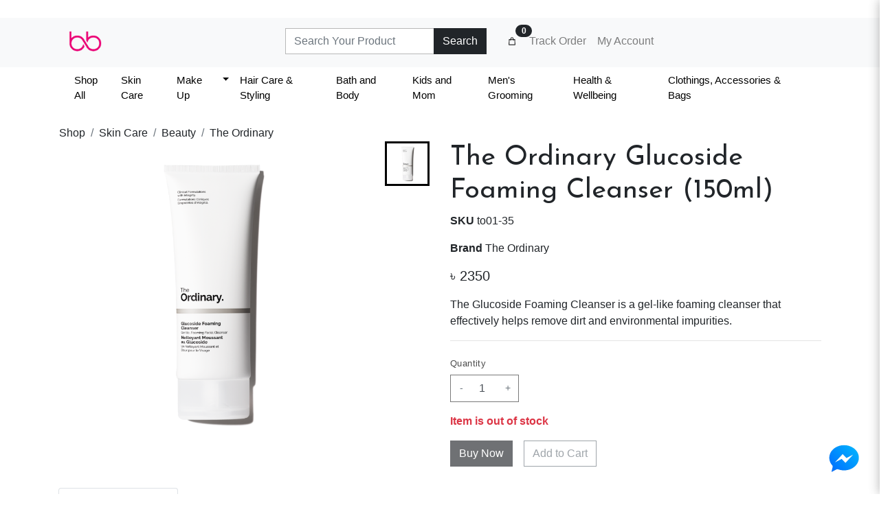

--- FILE ---
content_type: text/html; charset=utf-8
request_url: https://basicandbeyondbd.com/products/the-ordinary-glucoside-foaming-cleanser-150ml
body_size: 31904
content:
<!DOCTYPE html><html x-data="{ cartOpen: false }"><head><meta name="viewport" content="width=device-width, initial-scale=1.0"><link rel="icon" type="image/x-icon" href="https://bd-1.edkncdn.net/img/128x128/stores/5efb511e0cf3210011048946/icon/1650615210200-fEq6Y8GvegtFSzrf1GjOW.ico"><title>The Ordinary Glucoside Foaming Cleanser (150ml) - B&amp;B</title><meta name="description" content="The Glucoside Foaming Cleanser is a gel-like foaming cleanser that effectively helps remove dirt and environmental impurities. "><meta name="keywords" content="The ordinary Cleanser, Foaming Cleanser, oily skin,dry skin"><meta name="og:title" content="The Ordinary Glucoside Foaming Cleanser (150ml)"><meta name="og:type" content="og:product"><meta name="og:description" content="The Glucoside Foaming Cleanser is a gel-like foaming cleanser that effectively helps remove dirt and environmental impurities. "><meta name="og:image" content="https://bd-4.edkncdn.net/img/800x800/stores/5efb511e0cf3210011048946/product-square/1714821721372-ETIliQMj1cr873nrh0Jg2/20240504_172150_0000.webp"><meta name="product:price:amount" content="2350"><meta name="product:price:currency" content="BDT"><script type="application/ld+json">{"@context":"http://schema.org/","@type":"Product","name":"The Ordinary Glucoside Foaming Cleanser (150ml)","image":"https://bd-4.edkncdn.net/img/800x800/stores/5efb511e0cf3210011048946/product-square/1714821721372-ETIliQMj1cr873nrh0Jg2/20240504_172150_0000.webp","description":"The Glucoside Foaming Cleanser is a gel-like foaming cleanser that effectively helps remove dirt and environmental impurities. ","sku":"to01-35","offers":{"@type":"Offer","priceCurrency":"BDT","price":2350,"url":"https://basicandbeyondbd.com/products/the-ordinary-glucoside-foaming-cleanser-150ml","availability":"https://schema.org/InStock","itemCondition":"https://schema.org/NewCondition"}}</script><link rel="preconnect" href="https://fonts.gstatic.com" crossorigin><link rel="preconnect" href="https://cdnjs.cloudflare.com" crossorigin><link rel="preconnect" href="https://static.edokan.co" crossorigin><link rel="stylesheet" href="https://cdnjs.cloudflare.com/ajax/libs/twitter-bootstrap/4.5.0/css/bootstrap.min.css"><link rel="stylesheet" href="https://cdnjs.cloudflare.com/ajax/libs/font-awesome/6.4.2/css/all.min.css"><link rel="stylesheet" href="https://cdn.jsdelivr.net/npm/@splidejs/splide@3.0.8/dist/css/splide.min.css"><link rel="preload" as="style" href="https://fonts.googleapis.com/css2?family=Josefin+Sans:wght@400;700&amp;display=swap"><link rel="stylesheet" media="print" onload="this.media='all'" href="https://fonts.googleapis.com/css2?family=Josefin+Sans:wght@400;700&amp;display=swap"><noscript><link rel="stylesheet"></noscript><link rel="preload" as="style" href="https://fonts.googleapis.com/css2?family=Josefin+Sans:wght@400;700&amp;display=swap"><link rel="stylesheet" media="print" onload="this.media='all'" href="https://fonts.googleapis.com/css2?family=Josefin+Sans:wght@400;700&amp;display=swap"><noscript><link href="https://fonts.googleapis.com/css2?family=Josefin+Sans:wght@400;700&amp;display=swap" rel="stylesheet"></noscript><link rel="stylesheet" href="https://static.edokan.co/assets/css/style.css?v=1.15.4"><style>*:focus{
  outline:none !important;
}</style><style>body{font-family: 'Josefin Sans', sans-serif;}
h1,h2,h3,h4,h5,h6{font-family: 'Josefin Sans', sans-serif;}
:root { --price-range-slider-color: #212529; }
:root { --product-card-option-image-size: 32px; }
.badge-primary,
    .btn-primary, .btn-primary:hover, .btn-primary:active, .btn-primary:visited,  .btn-primary:disabled, .btn-primary:focus, .btn-primary:active:focus,
    .btn-primary.disabled,.btn-primary:not(:disabled):not(.disabled):active,
    .btn-outline-primary:not(:disabled):not(.disabled):active, .btn-outline-primary:hover {background-color:  #212529; border-color: #212529}
    a,a:hover,a:active,a:focus,.btn-link{color: #212529 }
.btn-outline-primary{color: #212529; border-color: #212529;}
.custom-control-input:checked~.custom-control-label::before{ border-color: #212529; background-color: #212529 }
nav.navbar{background:#f8f9fa} #mobile-header{z-index:1;}
footer{background:#212529}
body{background:#ffffff}
.card-footer{background:#21252901}
label.btn.active .image-control { border: solid 2px #212529}
.irs--flat .irs-from, .irs--flat .irs-to, .irs--flat .irs-single, .irs--flat .irs-bar,.irs--flat .irs-handle>i:first-child{background-color:#212529 !important}
.irs--flat .irs-from:before, .irs--flat .irs-to:before, .irs--flat .irs-single:before{border-top-color:#212529 !important}
.product-card-image-wrap:after{background-image: url('https://bd-1.edkncdn.net/img/128x128/stores/5efb511e0cf3210011048946/logo/1650615209064-Tyeh2zu03JGxXNCgssKta.png');}
#navbar-row-2 {
    padding-bottom: 9px;
}
#navbar-row-1 {
    padding-top: 5px;
}
#mobile-navbar {
    padding-bottom: 5px;
}
#navbar-row-3 .navbar-nav .nav-link { 
    font-size: 15px;
    color: black; 
    } 
    #navbar-row-3 .navbar-nav .nav-link:hover { 
        color:red; }

@media (min-width: 992px){
input[type=search] {
    border: 1px solid rgb(184, 184, 184);
}
}
div#navbar-row-3 {
    background-color: #ececec;
}
/* .btn-outline-primary {
    background-color: #f95506d9;
    color: white !important;
} */
/* @media (min-width: 992px){
.navbar-expand-lg .navbar-nav .dropdown-menu {
    position: absolute;
    border-radius: 0px;
    border: 1px solid #fa5202;
    background-color: #ffffffd6;
}
} */
.col-12 {
    padding-bottom: 12px !important;
}

/* Header CSS */

#navbar-row-2 > div > div > div.layout-block.flex-grow-1{
    flex-grow: inherit !important;
}

#navbar-row-2 > div > div > div.align-self-center.collapse.flex-grow-0.d-md-flex > form > div > div{
    display: none;
}

#navbar-row-2 > div > div > div.align-self-center.collapse.flex-grow-0.d-md-flex{
    flex-grow: 1 !important;
}

#navbar-row-2 > div > div > div.layout-block.navbarMenu.flex-grow-0.collapse.navbar-collapse > ul > li > a > img{
    height: 25px;
}

#navbar-row-2 > div > div > div.layout-block.navbarMenu.flex-grow-0.collapse.navbar-collapse > ul > li > a > span{
 font-weight: bold;
}

/* Menu CSS */
#navbar-row-3 > div > div > div > ul{
    margin: 0 auto;
}



#navbar-row-3{
    background-color: #ffffff !important;
}
#navbar-row-3 > div > div > div > ul > li > a{
    color: #000000 !important;
    cursor: pointer;
}

/* Tab Menu */

.tab-menu{
    text-align: center;
    margin-top: 50px;
}

.tab-menu h4{
    font-weight: bold;
    color: black;
}

.tab-menu ul li{
    list-style: none;
    display: inline-block;
    margin: 5px 10px;
    cursor: pointer;
    padding: 10px 15px;
    color: rgba(102,102,102,.85);
    font-weight: 700;
    border-radius: 5px;
    transition: .3s;
}

.tab-menu ul li:hover{
    color: #343434;
}

.tab-hide{
    display: none !important;
}

.tab-click{
    color: #000000 !important;
    border-bottom:2px solid #EC138D;
    
}

/* view all button */

.view-all-btn{
    width: auto;
    padding: 10px 20px;
    border: 1px solid gray;
    font-size: 22px !important;
    font-weight: 500;

}



/* banner right text one */

.right-text-one{
    display: flex;
    flex-direction: column;
    align-items: center;
    justify-content: center;
    padding: 10px;
    width: 90%;
}




.right-text-one a{
    text-decoration: none;
    background-color: #000000;
    color: #fff;
    padding: 5px 10px;
}




/* Full banner text */

 .full-banner{
   background-image: url(https://bd-4.edkncdn.net/img/1920x1080/stores/5efb511e0cf3210011048946/banner/1705598344461-kaeAd1HFxP7eEld93BA3P.webp);
   height: 100vh;
   width: 100vw;
   background-position: center;
   background-size: cover;
   background-repeat: no-repeat;
   display: flex;
   flex-direction: column;
   align-items: flex-start;
   justify-content: flex-start;
   
  
}



.banner-text h4{
    font-size: 35px;
    color: #000000;
    margin-bottom: 40px;
}

.banner-text p{
    font-size: 18px;
    margin-bottom: 50px;
}

.banner-text a{
    padding:15px 30px;
    text-decoration: none;
    border: 2px solid #EC138D;
    border-radius: 50px;
    font-weight: bold;
    transition: .3s;
}

.banner-text a:hover{
background-color: #EC138D;
color: #ffffff;
}

/* Banner Mobile Responsive */
@media(max-width:728px){
    .full-banner{
        height: 100%;
        width: 100%;
    }

    .banner-text {
        display: flex;
        flex-direction: column;
        justify-content: center;
        align-items: center;
    }

    .banner-text h4{
    font-size: 25px;
    margin-bottom: 30px;
}

.banner-text p{
    font-size: 16px;
    margin-bottom: 30px;
}

.banner-text a{
    padding:10px 20px;
    
}
}

/* Blog Card */

.blog-card h6{
    color: #b21f2c;
    margin-top: 20px;

}

.blog-card p:nth-child(3){
    font-size: 14px;
}


.blog-card a{
    text-decoration: none;
    font-size: 18px;
    color: #b21f2c;
    margin-top: 20px;
}


/* Link table */
body > div:nth-child(17) > div > div > div.link-table.row.mb-3.image-top > div{
    border: none;
}

body > div:nth-child(17) > div > div > div.link-table.row.mb-3.image-top > div > a > img{
    width: 100%;
}


/* Footer CSS */


    /* @media (min-width: 768px){
body > footer > div.container > div > div:nth-child(1){
    -ms-flex: 0 0 40%;
    flex: 0 0 40%;
    max-width: 40%;
}
}



 @media (min-width: 768px){
body > footer > div.container > div > div:nth-child(3){
    -ms-flex: 0 0 30%;
    flex: 0 0 30%;
    max-width: 30%;
    margin-right: auto;
}
}



     @media (min-width: 768px){
body > footer > div.container > div > div:nth-child(4){
    -ms-flex: 0 0 30%;
    flex: 0 0 30%;
    max-width: 30%;
}
}



@media (min-width: 768px){
body > footer > div.container > div > div:nth-child(5){
    -ms-flex: 0 0 0;
    flex: 0 0 0;
    max-width: 0;
}
} */

.footer-left h4{
color: #fff;
font-weight: lighter;
margin-bottom: 20px;
}

.footer-search input{
height: 50px;
width: 70%;
margin-bottom: 50px;
}

.footer-social h4{
    font-weight: 300;
}

.footer-social a i{
    font-size: 20px;
    margin-bottom: 20px;
}

.footer-left h6{
    font-size: 18px;
    font-weight: bold;
    color: #fff;
}

.footer-hr-line{
    height: 2px;
}

body > footer > div.container > div > div > h5{
    color: #ffffff;
    display: inline-block;
    padding-bottom: 10px;
    border-bottom: 2px solid #ffff;
    max-width: 300px;
   
}

.footer-copyright{
    color: #ffffff;
    font-size: 22px;
    font-weight: 200;
}

/* Mobile Responsive */

/* Link Table-- Finds us on Instagram */

@media(max-width:768px){
.table-cell.col {
  flex-basis: 49% !important;
  max-width: 49% !important;
}

.link-table .col {
  flex-basis: 33.33% !important;
  max-width: 33.33% !important;
}

.link-table .col .table-cell{
    padding: 0 !important;
}




.full-banner{
   height: 60vh;
}



.banner-text h4{
    font-size: 30px;
    margin: 20px 0;
}


body > div:nth-child(13) > div > div > div > div > h4{
    font-size: 35px;
}


}



.link-table.image-top img {
    width: 100% !important;
}

.link-table .table-cell {
    border: none !important;
}
    


body > div:nth-child(5){
    margin-bottom: 0 !important;
}

body {
    margin: 0;
    font-family: Arial, sans-serif;
}

.banner {
    position: relative;
    text-align: center;
    background-color: #f8f8f8;
    padding: 20px;
}

.images {
    display: flex;
    justify-content: center;
    gap: 20px;
}

.images img {
    width: 200px;
    height: auto;
    display: none; /* Initially hide images */
}

.shop-button {
    margin-top: 20px;
    padding: 10px 20px;
    font-size: 16px;
    background-color: #ff0095;
    color: white;
    border: none;
    cursor: pointer;
    border-radius: 5px;
}

.shop-button:hover {
    background-color: #0056b3;
}

#site-banner{
        padding: 0.8rem !important;
        padding-bottom: 5px;
}

/* Brands Filter CSS */
/* Filter Button */
 .letter-filter {
      text-align: center;
      margin-bottom: 20px;
    }

    .letter-filter button {
      margin: 3px;
      padding: 8px 12px;
      background-color: #fff;
      border: 1px solid #000;
      cursor: pointer;
    }

    .letter-filter button.active {
      background-color: #000;
      color: #fff;
    }

    .link-table .col .table-cell h4{
    font-size: .8rem;
}







</style><link rel="preload" as="script" href="https://static.edokan.co/assets/js/edokan.js?version=0.2.1"><link rel="preload" as="script" href="https://code.jquery.com/jquery-3.5.1.min.js"><link rel="preload" as="script" href="https://cdnjs.cloudflare.com/ajax/libs/twitter-bootstrap/4.5.0/js/bootstrap.bundle.min.js"><link rel="preload" as="script" href="https://static.edokan.co/assets/js/store.js?version=1.30.2"><script src="https://cdnjs.cloudflare.com/ajax/libs/alpinejs/3.14.1/cdn.min.js" defer></script><script>const _edknDt = {}; var _ProductDisplay = {galleryPosition: 'right',productInStockMessage: 'Item is in stock',productOutStockMessage: 'Item is out of stock',productPreOrderMessage: 'This is a pre order item' }; var _StockSettings = {backorderPopupMessage: 'This product is currently out of stock. If you order this product, delivery time will be 2-3 weeks.',backorderShortMessage: 'Backorder. Delivery time 2-3 Weeks.' }; var _product = {id:'66361d158dc0cf85bc16f0f2', sku: 'to01-35',listPrice: '2350',actualPrice: '2350',category: 'the-ordinary'};_edknDt.product = {"sku":"to01-35","name":"The Ordinary Glucoside Foaming Cleanser (150ml)","listPrice":2350,"actualPrice":2350,"options":null,"stocks":null,"brand":"The Ordinary","category":{"name":"The Ordinary","slug":"the-ordinary","facebookId":257,"googleId":null,"parents":[{"name":"Beauty","slug":"beauty","facebookId":null,"googleId":null},{"name":"Skin Care","slug":"skin-care","facebookId":257,"googleId":null}]}}; _edknDt.productList = [{"sku":"to02-35","name":"The Ordinary 100% Cold-Pressed Virgin Marula Oil (30ml)","listPrice":1980,"actualPrice":1980,"options":null,"stocks":null,"category":{}},{"sku":"to-37","name":"The Ordinary Salicylic Acid 2% solution (30ml)","listPrice":1380,"actualPrice":1380,"options":null,"stocks":null,"category":{}},{"sku":"to01-18","name":"The Ordinary Salicylic Acid 2% Anhydrous Solution (30ml)","listPrice":1370,"actualPrice":1370,"options":null,"stocks":null,"category":{}},{"sku":"sk0011","name":"The Ordinary Azelaic Acid Suspension 10% (100ml)","listPrice":4420,"actualPrice":4420,"options":null,"stocks":null,"category":{}},{"sku":"to01","name":"The Ordinary Resveratrol 3% + Ferulic Acid 3% (30ml)","listPrice":1730,"actualPrice":1730,"options":null,"stocks":null,"category":{}},{"sku":"ord003","name":"The Ordinary Retinol 0.5% in Squalene (30ml)","listPrice":1510,"actualPrice":1510,"options":null,"stocks":null,"category":{}},{"sku":"ord002","name":"The Ordinary Granactive Retinoid 5% in Squalane (30ml )","listPrice":2770,"actualPrice":2770,"options":null,"stocks":null,"category":{}},{"sku":"theord3","name":"The Ordinary Ascorbyl Tetraisopalmitate Solution 20% in Vitamin F - (30ml)","listPrice":3110,"actualPrice":3110,"options":null,"stocks":null,"category":{}},{"sku":"sk019","name":"The Ordinary Salicylic Acid 2% Masque (50ml)","listPrice":2450,"actualPrice":2450,"options":null,"stocks":null,"category":{}},{"sku":"sk017","name":"The Ordinary Lactic Acid 5% + HA 2 % (30ml)","listPrice":1570,"actualPrice":1570,"options":null,"stocks":null,"category":{}}]; </script><script>window.etrack = function(e,v,o){ fbq('track',e,v,o); }
</script><!-- Meta Pixel Code--><script>!function(f,b,e,v,n,t,s)
{if(f.fbq)return;n=f.fbq=function(){n.callMethod? n.callMethod.apply(n,arguments):n.queue.push(arguments)};
if(!f._fbq)f._fbq=n;n.push=n;n.loaded=!0;n.version='2.0';
n.queue=[];t=b.createElement(e);t.async=!0;
t.src=v;s=b.getElementsByTagName(e)[0];
s.parentNode.insertBefore(t,s)}(window, document,'script','https://connect.facebook.net/en_US/fbevents.js');

fbq('set', 'autoConfig', false, 862031524374760);

fbq('init', 862031524374760);

fbq('track', 'PageView');
</script><script>document.addEventListener('edkn_add_to_cart', (event) => {
	let {detail:items} = event;
	// items: [{sku, price, quantity}]

	window.etrack('AddToCart', {
				value: items.reduce((a,b)=>a+b.price,0),
				currency: 'BDT',
				contents: items.map(i=>({id: i.sku, quantity: i.quantity})),
				content_ids: items.map(i=>i.sku),
				content_type: 'product'
			});
})
document.addEventListener("DOMContentLoaded", function () {
	if (document.body.className.indexOf('product') > -1) {
		window.etrack('ViewContent', {
			value: _product.actualPrice,
			currency: 'BDT',
			content_ids: _product.sku,
			content_type: 'product'
		});
		//- document.getElementById('add-to-cart').addEventListener('click', function (event) {

		//- 	window.etrack('AddToCart', {
		//- 		value: _product.actualPrice,
		//- 		currency: 'BDT',
		//- 		contents: [
		//- 			{ id: _product.sku, quantity: document.querySelector('form.product-form input[name="quantity"]').getAttribute('value') }
		//- 		],
		//- 		content_ids: _product.sku,
		//- 		content_type: 'product'
		//- 	});


		//- }, false);
	}
	//- var buttons = document.getElementsByClassName("add-to-cart-button");
	//- for (var i = 0; i < buttons.length; i++) {
	//- 	buttons[i].addEventListener('click', function (event) {
	//- 		var elem = event.target;
	//- 		window.etrack('AddToCart', {
	//- 			value: elem.getAttribute('data-price'),
	//- 			currency: 'BDT',
	//- 			contents: [
	//- 				{ id: elem.getAttribute('data-sku'), quantity: 1 }
	//- 			],
	//- 			content_ids: elem.getAttribute('data-sku'),
	//- 			content_type: 'product'
	//- 		});

	//- 	}, false);
	//- }
	// InitiateCheckout on checkout pages - only once per 60-min session
	if (document.body.className.indexOf('checkout-init') > -1 && typeof _checkoutSessionData !== 'undefined' && _checkoutSessionData.canTrackInitiateCheckout === true) {
		window.etrack('InitiateCheckout', {
			contents: _cart.items.map(e => { return { id: e.sku, quantity: e.quantity } }),
			value: _cart.total,
			currency: 'BDT',
			content_ids: _cart.items.map(e => e.sku),
			content_type: 'product'
		});
	}
});</script><noscript> <img height="1" width="1" style="display:none" src="https://www.facebook.com/tr?id=862031524374760&amp;ev=PageView&amp;noscript=1"></noscript><!-- END Meta Pixel Code--><!-- Google tag (gtag.js) -->
<script async src="https://www.googletagmanager.com/gtag/js?id=G-NCQLTEMETG"></script>
<script>
  window.dataLayer = window.dataLayer || [];
  function gtag(){dataLayer.push(arguments);}
  gtag('js', new Date());

  gtag('config', 'G-NCQLTEMETG');
</script><script src="https://static.edokan.co/assets/js/ga4.js?v=1.1.0"></script>
</head><body class="product product-category-the-ordinary stock-type-inventory" data-currency="৳"><div class="text-center p-3" id="site-banner" style="color: null; background-color: #ffffff">
</div><!--menu--><style>#mobile-search-bar{margin-top: -58px; opacity: 0; visibility: hidden; transition: .3s;}
#mobile-search-bar.search-show{ margin-top: 10px !important; opacity: 1 !important; visibility: visible !important; }
</style><nav class="navbar navbar-expand-lg sticky-top flex-column p-0 navbar-light" id="masthead"><div class="w-100 d-none d-lg-block" id="navbar-row-1"><div class="container"><div class="layout-block navbarMenu collapse navbar-collapse flex-grow-1 text-small"><ul class="navbar-nav align-items-center"></ul></div><div class="layout-block navbarMenu collapse navbar-collapse text-small"><ul class="navbar-nav align-items-center"></ul></div><div class="row w-100 no-gutters"></div></div></div><div class="w-100 d-none d-lg-block" id="navbar-row-2"><div class="container"><div class="layout-block flex-grow-1" hx-boost="true" hx-push-url="true"><a class="navbar-brand" href="/"><img class="site-logo" src="https://bd-1.edkncdn.net/img/128x128/stores/5efb511e0cf3210011048946/logo/1650615209064-Tyeh2zu03JGxXNCgssKta.png" title="B&amp;B"></a></div><div class="layout-block align-self-center collapse flex-grow-0 d-md-flex "><style>[x-cloak] { display: none !important; }</style><div class="w-100" x-data="siteSearch"><form class="form-group mb-0 w-100 search-form-2 position-relative" method="GET" action="/search" autocomplete="off" x-ref="searchForm"><div class="input-group" style="z-index:10"><input class="form-control" type="search" placeholder="Search" aria-label="Search" name="q" x-model="query" @input="handleInput" @keydown="handleKeydown"><div class="input-group-append"><button class="btn btn-primary" type="submit">Search</button></div></div><ul class="search-typeahead-results w-100" x-cloak x-show="results &amp;&amp; results.length &gt; 0" style="margin:auto 0; box-shadow: 0 1px 3px rgba(0, 0, 0, 0.08)"><template x-for="(result, index) in results" :key="index"><li :class="{'selected': index === selectedIndex, ['result-type-' + result.type.toLowerCase()]: true}" @click="handleResultClick(result.link)" x-html="resultHTML(result)"></li></template></ul></form><div class="search-overlay" x-cloak x-show="showOverlay === true" @click="closeSearch" style="position: fixed; top: 0; left: 0; width: 100%; height: 100%; background: rgba(0,0,0,0.5); z-index: 9;"></div></div></div><div class="layout-block navbarMenu collapse navbar-collapse"><ul class="navbar-nav align-items-center"><li class="nav-item"><style>.nav-cart {position:relative; width:24px; height:24px; display:inline-block}
.nav-cart .cart-pill{position:absolute; top:-12px; right:-12px; left: unset; width: 2em; height:1.5em; padding: .25em 0; text-align:center}</style><a class="undefined nav-cart" @click="cartOpen = true"><img class="nav-icon" src="https://cdn.edokan.co/public/assets/line-awesome/shopping-bag-solid.svg"><span class="cart-pill badge badge-pill badge-primary"><span>0</span></span></a></li><li class="nav-item"><a class="nav-link" href="/track-order"><span>Track Order</span></a></li><li class="nav-item"><a class="nav-link" href="/my-account"><span>My Account</span></a></li></ul></div><div class="row w-100 no-gutters"></div></div></div><div class="w-100 d-none d-lg-block" id="navbar-row-3"><div class="container"><div class="layout-block navbarMenu collapse navbar-collapse flex-grow-1"><ul class="navbar-nav align-items-center"><li class="nav-item"><a class="nav-link" href="/shop"><span>Shop All</span></a></li><li class="nav-item"><a class="nav-link" href="/shop/categories/skin-care"><span>Skin Care</span></a></li><style>.vertical-mega-menu{
	transform: translateY(30px);
	transition: all .1s ease-in;
	opacity:0;
	visibility:hidden;
	display:block;
	top:100%;
	position:relative;
}
.nav-item.dropdown:hover .vertical-mega-menu{
	transform: translateY(0px);
	transition: all .1s ease-in;
	opacity:1;
	visibility:visible;
}
.vertical-mega-menu > ul.nav > li.nav-item.dropdown{ position:unset }
.vertical-mega-menu-sub{
	left:100%;
	top: -1px;
	margin-top:0;
	width: 60vw;
	max-width: 720px;
	visibility: hidden;
	display:block;
	opacity:0;
	transform: translateX(30px);
	transition: all .1s ease-in;
}
.vertical-mega-menu-sub .h6{padding: .5rem}
.vertical-mega-menu-sub > .row > .col{flex: 0 0 33%;}
.vertical-mega-menu .nav-item.dropdown:hover .vertical-mega-menu-sub{
	transform: translateX(0px);
	transition: all .05s ease-in;
	opacity:1;
	visibility:visible;
	height: 100%;
}
.vertical-mega-menu .nav-item.dropdown .nav-link.dropdown-toggle {
	display:flex;
	justify-content: space-between;
}
.vertical-mega-menu .nav-item.dropdown .nav-link.dropdown-toggle:after {
	transform: rotate(270deg)
}
.dropdown-menu.vertical-mega-menu{
	min-width: 100%;
	margin: 0;
	border: 0;
	border-top-left-radius: 0;
	border-top-right-radius: 0;
}
.vertical-mega-menu > ul > li{
	border-bottom: 1px solid #eeeaea;
}
.vertical-mega-menu > ul > li:last-child{
	border-bottom: 0;
}</style><li class="nav-item dropdown show"><div class="btn-group"><a class="nav-link" href="/shop/categories/make-up"><span>Make Up</span></a><a class="nav-link pl-0 dropdown-toggle dropdown-toggle-split" data-reference="parent"></a></div><div class="dropdown-menu vertical-mega-menu"><ul class="nav flex-column"><li class="nav-item dropdown show"><a class="nav-link dropdown-toggle" href="/shop/categories/lips"><span>Lips</span></a><div class="dropdown-menu vertical-mega-menu-sub"><div class="row w-100 mx-0"><div class="col"><a class="h6" href="/shop/categories/lip-gloss">Lip Gloss</a></div></div></div></li><li class="nav-item"><a class="nav-link" href="/shop/categories/foundation"><span>Foundation</span></a></li></ul></div></li><li class="nav-item"><a class="nav-link" href="/shop/categories/hair-care-styling"><span>Hair Care &amp; Styling</span></a></li><li class="nav-item"><a class="nav-link" href="/shop/categories/bath-and-body"><span>Bath and Body</span></a></li><li class="nav-item"><a class="nav-link" href="/shop/categories/kids-and-mom"><span>Kids and Mom</span></a></li><li class="nav-item"><a class="nav-link" href="/shop/categories/mens-grooming"><span>Men's Grooming</span></a></li><li class="nav-item"><a class="nav-link" href="/shop/categories/health--wellbeing"><span>Health &amp; Wellbeing</span></a></li><li class="nav-item"><a class="nav-link" href="/shop/categories/clothings-accessories--bags"><span>Clothings, Accessories &amp; Bags</span></a></li></ul></div><div class="row w-100 no-gutters"></div></div></div><div class="d-flex d-lg-none w-100" id="mobile-navbar"><div class="container"><div class="row w-100 no-gutters" id="mobile-header"><div class="layout-block align-self-center"><button class="navbar-toggler text-dark" id="hamburger" type="button" data-target="#offcanvas-nav" aria-controls="navbarSupportedContent" aria-expanded="false" aria-label="Toggle navigation"><svg class="feather feather-menu" xmlns="http://www.w3.org/2000/svg" width="24" height="24" viewbox="0 0 24 24" fill="none" stroke="currentColor" stroke-width="2" stroke-linecap="round" stroke-linejoin="round"><line x1="3" y1="12" x2="21" y2="12"></line><line x1="3" y1="6" x2="21" y2="6"></line><line x1="3" y1="18" x2="21" y2="18"></line></svg></button></div><div class="layout-block align-self-center px-0"><div class="mobile-search" data-target="#mobile-search-bar"><svg class="feather feather-search" xmlns="http://www.w3.org/2000/svg" width="24" height="24" viewbox="0 0 24 24" fill="none" stroke="currentColor" stroke-width="2" stroke-linecap="round" stroke-linejoin="round"><circle cx="11" cy="11" r="8"></circle><line x1="21" y1="21" x2="16.65" y2="16.65"></line></svg></div></div><div class="layout-block flex-grow-1 text-center" hx-boost="true" hx-push-url="true"><a class="navbar-brand" href="/"><img class="site-logo" src="https://bd-1.edkncdn.net/img/128x128/stores/5efb511e0cf3210011048946/logo/1650615209064-Tyeh2zu03JGxXNCgssKta.png" title="B&amp;B"></a></div><div class="layout-block align-self-center px-0"><a class="text-dark" href="/my-account"><svg class="feather feather-user" xmlns="http://www.w3.org/2000/svg" width="24" height="24" viewbox="0 0 24 24" fill="none" stroke="currentColor" stroke-width="2" stroke-linecap="round" stroke-linejoin="round"><path d="M20 21v-2a4 4 0 0 0-4-4H8a4 4 0 0 0-4 4v2"></path><circle cx="12" cy="7" r="4"></circle></svg></a></div><div class="layout-block align-self-center"><style>.nav-cart {position:relative; width:24px; height:24px}
.nav-cart .cart-pill{position:absolute; top:-12px; right:-12px; left: unset; width: 2em; height:1.5em; padding: .25em 0; text-align:center}
</style><a class="nav-cart text-dark" @click="cartOpen = true"><svg xmlns="http://www.w3.org/2000/svg" width="24" height="24" viewbox="0 0 24 24" fill="none" stroke="currentColor" stroke-width="2" stroke-linecap="round" stroke-linejoin="round"><path d="M6 2L3 6v14a2 2 0 0 0 2 2h14a2 2 0 0 0 2-2V6l-3-4z"></path><line x1="3" y1="6" x2="21" y2="6"></line><path d="M16 10a4 4 0 0 1-8 0"></path></svg><span class="cart-pill badge badge-pill badge-primary"><span>0</span></span></a></div></div><div class="row w-100 no-gutters" id="mobile-search-bar"><div class="layout-block align-self-center flex-grow-1 col-12"><style>[x-cloak] { display: none !important; }</style><div class="w-100" x-data="siteSearch"><form class="form-group mb-0 w-100 search-form-2 position-relative" method="GET" action="/search" autocomplete="off" x-ref="searchForm"><div class="input-group" style="z-index:10"><input class="form-control" type="search" placeholder="Search" aria-label="Search" name="q" x-model="query" @input="handleInput" @keydown="handleKeydown"><div class="input-group-append"><button class="btn btn-primary" type="submit">Search</button></div></div><ul class="search-typeahead-results w-100" x-cloak x-show="results &amp;&amp; results.length &gt; 0" style="margin:auto 0; box-shadow: 0 1px 3px rgba(0, 0, 0, 0.08)"><template x-for="(result, index) in results" :key="index"><li :class="{'selected': index === selectedIndex, ['result-type-' + result.type.toLowerCase()]: true}" @click="handleResultClick(result.link)" x-html="resultHTML(result)"></li></template></ul></form><div class="search-overlay" x-cloak x-show="showOverlay === true" @click="closeSearch" style="position: fixed; top: 0; left: 0; width: 100%; height: 100%; background: rgba(0,0,0,0.5); z-index: 9;"></div></div></div></div></div></div></nav><b class="screen-overlay"></b><nav class="navbar navbar navbar-expand-lg navbar-dark" id="offcanvas-nav"><div class="d-flex" id="offcanvas-nav-header"><h5 class="align-self-center mb-0 mr-auto">Menu</h5><btn class="btn btn-link text-danger" id="offcanvas-nav-close">&times Close</btn></div><ul class="navbar-nav vertical-menu"><li class="nav-item"><a class="nav-link" href="/my-account"><span>MY ACCOUNT</span></a></li><li class="nav-item"><a class="nav-link" href="/shop"><span>SHOP NOW</span></a></li><li class="nav-item dropdown"><span class="nav-link" data-toggle="collapse" href="#allbrands-menu" role="button" aria-expanded="false" aria-controls="allbrands-menu"><span><a href="/shop/brands">ALL BRANDS</a></span></span><div class="collapse nav-submenu" id="allbrands-menu"><a class="nav-link" href="/shop/brands/adidas"><span>Adidas</span></a><a class="nav-link" href="/shop/brands/alpha-h"><span>Alpha-H</span></a><a class="nav-link" href="/shop/brands/alya-skin"><span>Alya Skin</span></a><a class="nav-link" href="/shop/brands/aveeno"><span>Aveeno</span></a><a class="nav-link" href="/shop/brands/armour-health"><span>Armour Health</span></a><a class="nav-link" href="/shop/brands/banana-boat"><span>Banana Boat</span></a><a class="nav-link" href="/shop/brands/bath--body-works"><span>Bath &amp; Body Works</span></a><a class="nav-link" href="/shop/brands/becca-cosmetics"><span>Becca Cosmetics</span></a><a class="nav-link" href="/shop/brands/benefit"><span>Benefit</span></a><a class="nav-link" href="/shop/brands/bioderma"><span>Bioderma</span></a><a class="nav-link" href="/shop/brands/boots"><span>Boots</span></a><a class="nav-link" href="/shop/brands/bulldog"><span>BullDog</span></a><a class="nav-link" href="/shop/brands/bumble--bumble"><span>Bumble &amp; Bumble</span></a><a class="nav-link" href="/shop/brands/burts-bees"><span>Burt's Bees</span></a><a class="nav-link" href="/shop/brands/cancer-council"><span>Cancer Council</span></a><a class="nav-link" href="/shop/brands/carman"><span>Carman</span></a><a class="nav-link" href="/shop/brands/caudalie"><span>Caudalie</span></a><a class="nav-link" href="/shop/brands/cetaphil(baby)"><span>Cetaphil(Baby)</span></a><a class="nav-link" href="/shop/brands/cetaphil"><span>Cetaphil</span></a><a class="nav-link" href="cerave"><span>Cerave</span></a><a class="nav-link" href="/shop/brands/charlotte-tilbury"><span>Charlotte Tilbury</span></a><a class="nav-link" href="/shop/brands/charleskeith"><span>Charles&amp;Keith</span></a><a class="nav-link" href="/shop/brands/clinique"><span>Clinique</span></a><a class="nav-link" href="/shop/brands/color-wow"><span>Color Wow</span></a><a class="nav-link" href="/shop/brands/colourpop"><span>Colourpop</span></a><a class="nav-link" href="/shop/brands/covergirl"><span>CoverGirl</span></a><a class="nav-link" href="/shop/brands/curash"><span>Curash</span></a><a class="nav-link" href="/shop/brands/dhc"><span>DHC</span></a><a class="nav-link" href="/shop/brands/drunk-elephant"><span>Drunk Elephant</span></a><a class="nav-link" href="/shop/brands/elta-md"><span>Elta MD</span></a><a class="nav-link" href="/shop/brands/embryolisse"><span>Embryolisse</span></a><a class="nav-link" href="/shop/brands/eos"><span>EOS</span></a><a class="nav-link" href="/shop/brands/essence-cosmetics"><span>Essence Cosmetics</span></a><a class="nav-link" href="/shop/brands/estee-lauder"><span>Estee Lauder</span></a><a class="nav-link" href="/shop/brands/fenty-beauty"><span>Fenty Beauty</span></a><a class="nav-link" href="/shop/brands/first-aid-beauty"><span>First Aid Beauty</span></a><a class="nav-link" href="/shop/brands/fresh"><span>Fresh</span></a><a class="nav-link" href="/shop/brands/gm-australian-lanolin"><span>G&amp;M Australian Lanolin</span></a><a class="nav-link" href="/shop/brands/gillette"><span>Gillette</span></a><a class="nav-link" href="/shop/brands/glossier"><span>Glossier</span></a><a class="nav-link" href="/shop/brands/goli-nutritions"><span>Goli Nutrition </span></a><a class="nav-link" href="/shop/brands/herbal-essence"><span>Herbal Essence</span></a><a class="nav-link" href="/shop/brands/invisible-zinc"><span>Invisible Zinc</span></a><a class="nav-link" href="/shop/brands/jeffree-star"><span>Jeffree Star</span></a><a class="nav-link" href="/shop/brands/juno--co"><span>JUNO &amp; Co</span></a><a class="nav-link" href="/shop/brands/juul"><span>Juul</span></a><a class="nav-link" href="/shop/brands/kiehls"><span>Kiehl's</span></a><a class="nav-link" href="/shop/brands/la-roche-posay"><span>La Roche-Posay</span></a><a class="nav-link" href="/shop/brands/laura-mercier"><span>Laura Mercier</span></a><a class="nav-link" href="/shop/brands/lansiloh"><span>Lansiloh</span></a><a class="nav-link" href="/shop/brands/loreal"><span>Loreal</span></a><a class="nav-link" href="/shop/brands/loreal-men"><span>Loreal Men</span></a><a class="nav-link" href="/shop/brands/lovisa"><span>Lovisa</span></a><a class="nav-link" href="/shop/brands/lucas-pawpaw"><span>Lucas Pawpaw</span></a><a class="nav-link" href="/shop/brands/macleans"><span>Macleans</span></a><a class="nav-link" href="/shop/brands/maybelline"><span>Maybelline</span></a><a class="nav-link" href="/shop/brands/mac"><span>M.A.C</span></a><a class="nav-link" href="/shop/brands/mccons"><span>McCons</span></a><a class="nav-link" href="/shop/brands/milk-makeup"><span>Milk Makeup</span></a><a class="nav-link" href="/shop/brands/moroccanoil"><span>Moroccanoil</span></a><a class="nav-link" href="/shop/brands/morphe"><span>Morphe</span></a><a class="nav-link" href="/shop/brands/mustela"><span>Mustela</span></a><a class="nav-link" href="/shop/brands/nars"><span>NARS</span></a><a class="nav-link" href="/shop/brands/natio"><span>Natio</span></a><a class="nav-link" href="/shop/brands/nature-valley"><span>Nature Valley</span></a><a class="nav-link" href="/shop/brands/neutrogena"><span>Neutrogena</span></a><a class="nav-link" href="/shop/brands/nipfab"><span>Nip+Fab</span></a><a class="nav-link" href="/shop/brands/nivea"><span>Nivea</span></a><a class="nav-link" href="/shop/brands/no-mo--stache"><span>No Mo- Stache</span></a><a class="nav-link" href="/shop/brands/nyx"><span>NYX</span></a><a class="nav-link" href="/shop/brands/olaplex"><span>Olaplex</span></a><a class="nav-link" href="/shop/brands/old-spice"><span>Old Spice</span></a><a class="nav-link" href="/shop/brands/ole-henriksen"><span>Ole Henriksen</span></a><a class="nav-link" href="/shop/brands/organic-care-kids"><span>Organic Care Kids</span></a><a class="nav-link" href="/shop/brands/palmers"><span>Palmers</span></a><a class="nav-link" href="/shop/brands/paulas-choice"><span>Paula's Choice</span></a><a class="nav-link" href="/shop/brands/philosophy"><span>Philosophy</span></a><a class="nav-link" href="/shop/brands/purity"><span>Purity</span></a><a class="nav-link" href="/shop/brands/pixi-by-petra"><span>Pixi</span></a><a class="nav-link" href="/shop/brands/qv-baby"><span>QV Baby</span></a><a class="nav-link" href="/shop/brands/qv"><span>QV</span></a><a class="nav-link" href="/shop/brands/rare-beauty"><span>Rare Beauty</span></a><a class="nav-link" href="/shop/brands/remington"><span>Remington</span></a><a class="nav-link" href="/shop/brands/revolution"><span>Revolution</span></a><a class="nav-link" href="/shop/brands/ruponti"><span>Ruponti</span></a><a class="nav-link" href="/shop/brands/sephora"><span>Sephora</span></a><a class="nav-link" href="/shop/brands/shein"><span>Shein</span></a><a class="nav-link" href="/shop/brands/sigma-beauty"><span>Sigma Beauty</span></a><a class="nav-link" href="/shop/brands/skindinavia"><span>Skindinavia</span></a><a class="nav-link" href="/shop/brands/soap--glory"><span>Soap &amp; Glory</span></a><a class="nav-link" href="/shop/brands/supergoop"><span>Supergoop</span></a><a class="nav-link" href="/shop/brands/sudocrem"><span>Sudocrem</span></a><a class="nav-link" href="/shop/brands/tarte"><span>Tarte</span></a><a class="nav-link" href="/shop/brands/the-inkey-list"><span>The Inkey List</span></a><a class="nav-link" href="/shop/categories/skin-care/the-ordinary"><span>The Ordinary</span></a><a class="nav-link" href="/shop/brands/tommy-hilfiger"><span>Tommy Hilfiger</span></a><a class="nav-link" href="/shop/brands/too-faced"><span>Too Faced</span></a><a class="nav-link" href="/shop/brands/urban-decay"><span>Urban Decay</span></a><a class="nav-link" href="/shop/brands/versace"><span>VERSACE</span></a><a class="nav-link" href="/shop/brands/vicks"><span>Vicks</span></a><a class="nav-link" href="/shop/brands/vida-glow"><span>Vida Glow</span></a><a class="nav-link" href="/shop/brands/vype"><span>Vype</span></a><a class="nav-link" href="/shop/brands/woodwards"><span>Woodward's</span></a><a class="nav-link" href="/shop/brands/dermalogica"><span>Dermalogica</span></a><a class="nav-link" href="/shop/brands/wander-beauty"><span>Wander Beauty</span></a><a class="nav-link" href="/shop/brands/fenty-beauty"><span>Fenty Beauty</span></a><a class="nav-link" href="/shop/brands/real-techniques"><span>Real Techniques</span></a><a class="nav-link" href="/shop/brands/lilly-lashes"><span>Lilly Lashes</span></a><a class="nav-link" href="/shop/brands/house-of-lashes"><span>House Of Lashes</span></a><a class="nav-link" href="/shop/brands/hourglass"><span>Hourglass</span></a><a class="nav-link" href="/shop/brands/vaseline"><span>Vaseline</span></a><a class="nav-link" href="/shop/brands/garnier"><span>Garnier</span></a><a class="nav-link" href="/shop/brands/smashbox"><span>Smashbox</span></a><a class="nav-link" href="/shop/brands/anastasia-beverly-hills"><span>Anastasia Beverly Hills</span></a><a class="nav-link" href="/shop/brands/it-cosmetics"><span>IT Cosmetics</span></a><a class="nav-link" href="/shop/brands/tatcha"><span>Tatcha</span></a><a class="nav-link" href="/shop/brands/not-your-mothers"><span>Not Your Mother's</span></a><a class="nav-link" href="/shop/brands/glow-recipe"><span>Glow Recipe</span></a><a class="nav-link" href="/shop/brands/roc-"><span>RoC </span></a><a class="nav-link" href="/shop/brands/essence-cosmetics"><span>Essence Cosmetics</span></a><a class="nav-link" href="/shop/brands/buxom"><span>BUXOM</span></a><a class="nav-link" href="/shop/brands/physicians-formula"><span>Physicians Formula</span></a><a class="nav-link" href="/shop/brands/limecrime"><span>LimeCrime</span></a><a class="nav-link" href="/shop/brands/ace-beauty"><span>Ace Beauty</span></a><a class="nav-link" href="/shop/brands/half-caked"><span>Half Caked</span></a><a class="nav-link" href="/shop/brands/huda-beauty"><span>Huda Beauty</span></a><a class="nav-link" href="/shop/brands/ofra-cosmetics"><span>Ofra Cosmetics</span></a><a class="nav-link" href="/shop/brands/farmacy-beauty"><span>Farmacy Beauty</span></a><a class="nav-link" href="/shop/brands/aquafresh"><span>Aquafresh</span></a><a class="nav-link" href="/shop/brands/made-by-mitchell"><span>Made By Mitchell</span></a><a class="nav-link" href="/shop/brands/oral-b"><span>Oral-B</span></a><a class="nav-link" href="/shop/brands/sensodyne"><span>Sensodyne</span></a><a class="nav-link" href="/shop/brands/flower-beauty-"><span>Flower Beauty </span></a><a class="nav-link" href="/shop/brands/vichy-laboratories"><span>Vichy Laboratories</span></a><a class="nav-link" href="/shop/brands/as-i-am"><span>As I Am</span></a><a class="nav-link" href="/shop/brands/cantu-shea-butter"><span>Cantu-Shea Butter</span></a><a class="nav-link" href="/shop/brands/cantu"><span>Cantu</span></a><a class="nav-link" href="/shop/brands/dove-baby"><span>Dove Baby</span></a><a class="nav-link" href="/shop/brands/simple"><span>Simple</span></a><a class="nav-link" href="/shop/brands/venus-gillette"><span>Venus (Gillette)</span></a><a class="nav-link" href="/shop/brands/bio-oil"><span>Bio-Oil</span></a><a class="nav-link" href="/shop/brands/bic"><span>BiC</span></a><a class="nav-link" href="/shop/brands/dr-pawpaw"><span>Dr PawPaw</span></a><a class="nav-link" href="/shop/brands/sunday-riley"><span>Sunday Riley</span></a><a class="nav-link" href="/shop/brands/elf-cosmetics"><span>ELF Cosmetics</span></a><a class="nav-link" href="/shop/brands/natures-bounty"><span>Nature's Bounty</span></a><a class="nav-link" href="/shop/brands/lady-speed-stick"><span>Lady Speed Stick</span></a><a class="nav-link" href="/shop/brands/shop-miss-a"><span>Shop Miss A</span></a><a class="nav-link" href="/shop/brands/touch-in-sol"><span>Touch in SOL</span></a><a class="nav-link" href="/shop/brands/marc-jacobs-beauty"><span>Marc Jacobs Beauty</span></a><a class="nav-link" href="/shop/brands/farsali"><span>Farsali</span></a><a class="nav-link" href="/shop/brands/rimmel"><span>Rimmel</span></a><a class="nav-link" href="/shop/brands/amlactin"><span>Amlactin</span></a><a class="nav-link" href="/shop/brands/sephora"><span>Sephora</span></a><a class="nav-link" href="/shop/brands/its-a-10"><span>It's A 10</span></a><a class="nav-link" href="/shop/brands/ulta-beauty"><span>Ulta Beauty</span></a><a class="nav-link" href="/shop/brands/batiste"><span>Batiste</span></a><a class="nav-link" href="/shop/brands/ardelle"><span>Ardelle</span></a><a class="nav-link" href="/shop/brands/milani-cosmetics"><span>Milani Cosmetics</span></a><a class="nav-link" href="/shop/brands/bh-cosmetics"><span>BH Cosmetics</span></a><a class="nav-link" href="/shop/brands/good-molecules"><span>Good Molecules</span></a><a class="nav-link" href="/shop/brands/glamglow"><span>Glamglow</span></a><a class="nav-link" href="/shop/brands/ncla-beauty"><span>NCLA Beauty</span></a><a class="nav-link" href="/shop/brands/iconic-london"><span>Iconic London</span></a><a class="nav-link" href="/shop/brands/dose-of-colors"><span>Dose Of Colors</span></a><a class="nav-link" href="/shop/brands/lancome"><span>Lancome</span></a><a class="nav-link" href="/shop/brands/cover-fx"><span>Cover Fx</span></a><a class="nav-link" href="/shop/brands/natasha-denona"><span>Natasha Denona</span></a><a class="nav-link" href="/shop/brands/alamar-cosmetics"><span>Alamar Cosmetics</span></a><a class="nav-link" href="/shop/brands/daily-concepts"><span>Daily Concepts</span></a><a class="nav-link" href="/shop/brands/em-cosmetics"><span>EM Cosmetics</span></a><a class="nav-link" href="/shop/brands/zoeva"><span>Zoeva</span></a><a class="nav-link" href="/shop/brands/byroe"><span>Byroe</span></a><a class="nav-link" href="/shop/brands/murad"><span>Murad</span></a><a class="nav-link" href="/shop/brands/kate-somerville"><span>Kate Somerville</span></a><a class="nav-link" href="/shop/brands/juice-beauty"><span>Juice Beauty</span></a><a class="nav-link" href="/shop/brands/ren-clean-skincare"><span>Ren Clean Skincare</span></a><a class="nav-link" href="/shop/brands/cosrx"><span>COSRX</span></a><a class="nav-link" href="/shop/brands/neutrogena"><span>Neutrogena</span></a><a class="nav-link" href="/shop/brands/the-balm"><span>The Balm</span></a><a class="nav-link" href="/shop/brands/biossance"><span>Biossance</span></a><a class="nav-link" href="/shop/brands/coloured-raine"><span>Coloured Raine</span></a><a class="nav-link" href="/shop/brands/differin"><span>Differin</span></a><a class="nav-link" href="/shop/brands/fresh"><span>Fresh</span></a><a class="nav-link" href="/shop/brands/shea-moisture"><span>Shea Moisture</span></a><a class="nav-link" href="/shop/brands/igk"><span>IGK</span></a><a class="nav-link" href="/shop/brands/xndo"><span>Xndo</span></a><a class="nav-link" href="/shop/brands/victorias-secret"><span>Victoria's Secret</span></a><a class="nav-link" href="/shop/brands/neocell"><span>Neocell</span></a><a class="nav-link" href="/shop/brands/covergirl"><span>CoverGirl</span></a><a class="nav-link" href="/shop/brands/sigma-beauty"><span>Sigma Beauty</span></a><a class="nav-link" href="/shop/brands/origins"><span>Origins</span></a><a class="nav-link" href="/shop/brands/banana-boat"><span>Banana Boat</span></a></div></li><li class="nav-item dropdown"><span class="nav-link" data-toggle="collapse" href="#healthwellbeing-menu" role="button" aria-expanded="false" aria-controls="healthwellbeing-menu"><span><a href="/shop/categories/health--wellbeing">HEALTH &amp; WELLBEING</a></span></span><div class="collapse nav-submenu" id="healthwellbeing-menu"><a class="nav-link" href="/shop/categories/health--wellbeing/safety-essentials"><span>Safety Essentials</span></a><a class="nav-link" href="/shop/categories/health--wellbeing/health-supplement"><span>Health Supplement</span></a><a class="nav-link" href="/shop/categories/health--wellbeing/healthy-food"><span>Healthy Food</span></a></div></li><li class="nav-item dropdown"><span class="nav-link" data-toggle="collapse" href="#skincare-menu" role="button" aria-expanded="false" aria-controls="skincare-menu"><span><a href="/shop/categories/skin-care">SKIN CARE</a></span></span><div class="collapse nav-submenu" id="skincare-menu"><a class="nav-link" href="/shop/categories/skin-care/the-ordinary"><span>THE ORDINARY</span></a><div class="sub-nav-item dropdown"><span class="nav-link" data-toggle="collapse" href="#skincareminis-menu" role="button" aria-expanded="false" aria-controls="skincareminis-menu"><span><a href="/shop/categories/skin-care/skin-care-minis">SKIN CARE MINIS</a></span></span><div class="collapse nav-submenu" id="skincareminis-menu"><a class="dropdown-item" href="/shop/categories/skin-care-(minis)/cleansers"><span> CLEANSERS</span></a><a class="dropdown-item" href="https://basicandbeyondbd.com/shop/categories/toner-essence"><span>TONER &amp; ESSENCE</span></a><a class="dropdown-item" href="https://basicandbeyondbd.com/shop/categories/mask-minis"><span>MASK(MINIS)</span></a><a class="dropdown-item" href="https://basicandbeyondbd.com/shop/categories/moisturizer-minis"><span>MOISTURIZER(MINIS)</span></a><a class="dropdown-item" href="https://basicandbeyondbd.com/shop/categories/lip-treatment-minis"><span>LIP TREATMENT (MINIS)</span></a><a class="dropdown-item" href="/shop/categories/skin-care-(minis)/skincare-set"><span>SKINCARE SET</span></a><a class="dropdown-item" href="/shop/categories/skin-care-(minis)/serums-minis"><span>SERUMS (MINIS)</span></a><a class="dropdown-item" href="/shop/categories/skin-care-(minis)/exfoliants-minis"><span>EXFOLIANTS (MINIS)</span></a></div></div><a class="nav-link" href="/shop/categories/skin-care/cleansers--exfoliators"><span>CLEANSER &amp; EXFOLIATORS</span></a><a class="nav-link" href="/shop/categories/skin-care/cleansing-oils--balms"><span>CLEANSING OILS &amp; BALMS</span></a><a class="nav-link" href="https://basicandbeyondbd.com/shop/categories/toner-essence-mists"><span>TONER, ESSENCE &amp; MISTS</span></a><a class="nav-link" href="/shop/categories/skin-care/mask"><span>MASK</span></a><a class="nav-link" href="/shop/categories/skin-care/serums"><span>SERUMS</span></a><a class="nav-link" href="/shop/categories/skin-care/eye-cream"><span>EYE CREAM</span></a><a class="nav-link" href="/shop/categories/skin-care/moisturizer"><span>MOISTURIZER</span></a><a class="nav-link" href="/shop/categories/beauty/skin-care/facial-oil"><span>FACIAL OIL</span></a><a class="nav-link" href="/shop/categories/skin-care/sunscreen"><span>SUNSCREEN</span></a><a class="nav-link" href="/shop/categories/skin-care/lip-treatment"><span>LIP TREATMENT</span></a><a class="nav-link" href="/shop/categories/skin-care/ointment"><span>OINTMENT</span></a><a class="nav-link" href="/shop/categories/skin-care/skincare-tools"><span>SKINCARE TOOLS</span></a><a class="nav-link" href="/shop/categories/skin-care/skin-care-sets"><span> SKIN CARE SETS</span></a><a class="nav-link" href="/shop/categories/skin-care/supplements--powders"><span>SUPPLEMENTS &amp; POWDERS</span></a></div></li><li class="nav-item dropdown"><span class="nav-link" data-toggle="collapse" href="#makeup-menu" role="button" aria-expanded="false" aria-controls="makeup-menu"><span><a href="/shop/categories/make-up">MAKE UP</a></span></span><div class="collapse nav-submenu" id="makeup-menu"><a class="nav-link" href="/shop/categories/make-up/primer"><span>PRIMER</span></a><a class="nav-link" href="/shop/categories/make-up/foundation"><span>FOUNDATION</span></a><a class="nav-link" href="/shop/categories/make-up/bb--cc-creams"><span>BB &amp; CC CREAMS</span></a><a class="nav-link" href="/shop/categories/make-up/concealer"><span>CONCEALER</span></a><a class="nav-link" href="/shop/categories/make-up/beauty-blender"><span>BEAUTY BLENDER</span></a><div class="sub-nav-item dropdown"><span class="nav-link" data-toggle="collapse" href="#blushescheektints-menu" role="button" aria-expanded="false" aria-controls="blushescheektints-menu"><span><a href="/shop/categories/make-up/blushes-and-cheek-tints">BLUSHES &amp; CHEEK TINTS</a></span></span><div class="collapse nav-submenu" id="blushescheektints-menu"><a class="dropdown-item" href="/shop/categories/liquid--cream-blush"><span>Liquid &amp; Cream Blush</span></a><a class="dropdown-item" href="/shop/categories/powder-blush"><span>Powder Blush</span></a><a class="dropdown-item" href="/shop/categories/tint-blush"><span>Tint Blush</span></a></div></div><div class="sub-nav-item dropdown"><span class="nav-link" data-toggle="collapse" href="#bronzershighlighters-menu" role="button" aria-expanded="false" aria-controls="bronzershighlighters-menu"><span><a href="/shop/categories/make-up/bronzers--highlighters">BRONZERS &amp; HIGHLIGHTERS</a></span></span><div class="collapse nav-submenu" id="bronzershighlighters-menu"><a class="dropdown-item" href="/shop/categories/contour--bronzers"><span>Contour &amp; Bronzers</span></a><div class="sub-nav-item dropdown"><span class="nav-link" data-toggle="collapse" href="#highlighters-menu" role="button" aria-expanded="false" aria-controls="highlighters-menu"><span><a href="/shop/categories/highlighters">Highlighters</a></span></span><div class="collapse nav-submenu" id="highlighters-menu"><a class="dropdown-item" href="/shop/categories/liquid-highlighters"><span>Liquid Highlighters</span></a></div></div></div></div><a class="nav-link" href="/shop/categories/make-up/brushes-and-brush-sets"><span>BRUSHES &amp; BRUSH SETS</span></a><a class="nav-link" href="/shop/categories/make-up/setting-spray"><span>SETTING SPRAY</span></a><a class="nav-link" href="/shop/categories/make-up/setting-powder"><span>SETTING POWDER</span></a><a class="nav-link" href="/shop/categories/beauty/make-up/face-palette"><span>FACE PALETTE</span></a><div class="sub-nav-item dropdown"><span class="nav-link" data-toggle="collapse" href="#eyes-menu" role="button" aria-expanded="false" aria-controls="eyes-menu"><span><a href="/shop/categories/make-up/eyes">EYES</a></span></span><div class="collapse nav-submenu" id="eyes-menu"><a class="dropdown-item" href="/shop/categories/make-up/eyes/brows--eye-liner"><span>BROWS &amp; EYE LINER</span></a><a class="dropdown-item" href="/shop/categories/make-up/eyes/shadow-palettes"><span>SHADOW PALETTES</span></a><a class="dropdown-item" href="/shop/categories/make-up/eyes/mascara"><span>MASCARA</span></a><a class="dropdown-item" href="/shop/categories/-eyelashes"><span> EYELASHES</span></a></div></div><div class="sub-nav-item dropdown"><span class="nav-link" data-toggle="collapse" href="#lips-menu" role="button" aria-expanded="false" aria-controls="lips-menu"><span><a href="/shop/categories/make-up/lips">LIPS</a></span></span><div class="collapse nav-submenu" id="lips-menu"><a class="dropdown-item" href="/shop/categories/make-up/lips/lipstick"><span>LIPSTICK</span></a><a class="dropdown-item" href="/shop/categories/make-up/lips/liquid-lipstick"><span>LIQUID LIPSTICK</span></a><a class="dropdown-item" href="/shop/categories/make-up/lips/lip-gloss"><span>LIP GLOSS</span></a><a class="dropdown-item" href="/shop/categories/make-up/lips/lipstick-set"><span>LIPSTICK SET</span></a><a class="dropdown-item" href="/shop/categories/make-up/lips/matte-lipsticks"><span>MATTE LIPSTICKS</span></a><a class="dropdown-item" href="/shop/categories/make-up/lips/creme-lipstick"><span>CREME LIPSTICKS</span></a><a class="dropdown-item" href="/shop/categories/make-up/lips/lip-primer"><span>LIP PRIMER</span></a><a class="dropdown-item" href="/shop/categories/make-up/lips/lip-plumper"><span>LIP PLUMPER</span></a></div></div><a class="nav-link" href="/shop/categories/make-up/limited-edition"><span>LIMITED EDITION</span></a><a class="nav-link" href="/shop/categories/perfume-set"><span>PERFUME SET</span></a></div></li><li class="nav-item"><a class="nav-link" href="/shop/categories/skin-care-(minis)"><span>SKIN CARE (MINIS)</span></a></li><li class="nav-item dropdown"><span class="nav-link" data-toggle="collapse" href="#haircarestyling-menu" role="button" aria-expanded="false" aria-controls="haircarestyling-menu"><span><a href="/shop/categories/hair-care-styling">HAIR CARE &amp; STYLING</a></span></span><div class="collapse nav-submenu" id="haircarestyling-menu"><a class="nav-link" href="/shop/categories/hair-care-styling/shampoo"><span>SHAMPOO</span></a><a class="nav-link" href="/shop/categories/hair-care-styling/conditioner"><span>CONDITIONER</span></a><a class="nav-link" href="/shop/categories/hair-care-styling/leave-in-conditioner"><span>LEAVE-IN CONDITIONER</span></a><a class="nav-link" href="/shop/categories/hair-care-styling/dry-shampoo"><span>DRY SHAMPOO</span></a><a class="nav-link" href="/shop/categories/hair-care-styling/hair-serum"><span>HAIR SERUM</span></a><a class="nav-link" href="/shop/categories/hair-care-styling/hair-mask--oil"><span>HAIR MASK &amp; OIL</span></a><a class="nav-link" href="/shop/categories/hair-care-styling/haircare-sets"><span>HAIR-CARE SETS</span></a><a class="nav-link" href="/shop/categories/hair-care-styling/curl-control"><span>CURL CONTROL</span></a><a class="nav-link" href="/shop/categories/hair-care-styling/styling-products"><span>STYLING PRODUCTS</span></a><a class="nav-link" href="/shop/categories/hair-care-styling/hair-tools"><span>HAIR TOOLS</span></a></div></li><li class="nav-item dropdown"><span class="nav-link" data-toggle="collapse" href="#bathbody-menu" role="button" aria-expanded="false" aria-controls="bathbody-menu"><span><a href="/shop/categories/bath-and-body">BATH &amp; BODY</a></span></span><div class="collapse nav-submenu" id="bathbody-menu"><a class="nav-link" href="/shop/categories/bath-and-body/body-lotion"><span>BODY LOTION</span></a><a class="nav-link" href="/shop/categories/bath-and-body/body-oil"><span>BODY OIL</span></a><a class="nav-link" href="/shop/categories/skin-care/hand-cream"><span>HAND CREAM</span></a><a class="nav-link" href="/shop/categories/bath-and-body/foot-care"><span>FOOT CARE</span></a><a class="nav-link" href="/shop/categories/bath-and-body/body-wash"><span>BODY WASH</span></a><a class="nav-link" href="/shop/categories/bath-and-body/body-cream"><span>BODY CREAM</span></a><a class="nav-link" href="/shop/categories/bath-and-body/body-mists"><span>BODY MISTS</span></a><a class="nav-link" href="/shop/categories/bath-and-body/candles"><span>CANDLES</span></a><a class="nav-link" href="/shop/categories/perfume"><span>PERFUME</span></a></div></li><li class="nav-item dropdown"><span class="nav-link" data-toggle="collapse" href="#kidsmom-menu" role="button" aria-expanded="false" aria-controls="kidsmom-menu"><span><a href="/shop/categories/kids-and-mom">KIDS &amp; MOM</a></span></span><div class="collapse nav-submenu" id="kidsmom-menu"><div class="sub-nav-item dropdown"><span class="nav-link" data-toggle="collapse" href="#shampoowash-menu" role="button" aria-expanded="false" aria-controls="shampoowash-menu"><span><a href="/shop/categories/kids-and-mom/shampoo--wash">SHAMPOO &amp; WASH</a></span></span><div class="collapse nav-submenu" id="shampoowash-menu"><a class="dropdown-item" href="/shop/categories/kids-and-mom/shampoo--wash/baby-shampoo"><span>BABY SHAMPOO</span></a><a class="dropdown-item" href="/shop/categories/kids-and-mom/shampoo--wash/baby-wash"><span>BABY WASH</span></a><a class="dropdown-item" href="/shop/categories/kids-and-mom/shampoo--wash/baby-wash--shampoo"><span>BABY WASH + SHAMPOO</span></a><a class="dropdown-item" href="/shop/categories/kids-and-mom/shampoo--wash/baby-bath--wash"><span>BABY BATH + WASH</span></a><a class="dropdown-item" href="/shop/categories/kids-and-mom/shampoo--wash/baby-shampoo--conditioner-"><span>BABY SHAMPOO + CONDITIONER</span></a></div></div><div class="sub-nav-item dropdown"><span class="nav-link" data-toggle="collapse" href="#moisturizerlotion-menu" role="button" aria-expanded="false" aria-controls="moisturizerlotion-menu"><span><a href="/shop/categories/kids-and-mom/moisturizer--lotion">MOISTURIZER &amp; LOTION</a></span></span><div class="collapse nav-submenu" id="moisturizerlotion-menu"><a class="dropdown-item" href="/shop/categories/kids-and-mom/moisturizer--lotion/baby-lotion"><span>BABY LOTION</span></a><a class="dropdown-item" href="/shop/categories/kids-and-mom/moisturizer--lotion/baby-moisturizer"><span>BABY MOISTURIZER</span></a></div></div><a class="nav-link" href="/shop/categories/kids-and-mom/baby-powder"><span>BABY POWDER</span></a><a class="nav-link" href="/shop/categories/kids-and-mom/baby-oil"><span>BABY OIL</span></a><a class="nav-link" href="/shop/categories/kids-and-mom/nappy-cream"><span>NAPPY CREAM</span></a><div class="sub-nav-item dropdown"><span class="nav-link" data-toggle="collapse" href="#momsmomstobe-menu" role="button" aria-expanded="false" aria-controls="momsmomstobe-menu"><span><a href="/shop/categories/kids-and-mom/moms-and-moms-to-be">MOMS &amp; MOMS TO BE</a></span></span><div class="collapse nav-submenu" id="momsmomstobe-menu"><a class="dropdown-item" href="/shop/categories/kids-and-mom/pregnancy-care"><span>PREGNANCY CARE</span></a></div></div><a class="nav-link" href="/shop/categories/kids-and-mom/kids-sunscreen"><span>KID'S SUNSCREEN</span></a></div></li><li class="nav-item dropdown"><span class="nav-link" data-toggle="collapse" href="#accessoriesbags-menu" role="button" aria-expanded="false" aria-controls="accessoriesbags-menu"><span><a href="/shop/categories/accesories--bags">ACCESSORIES &amp; BAGS</a></span></span><div class="collapse nav-submenu" id="accessoriesbags-menu"><a class="nav-link" href="/shop/categories/accesories--bags/bags"><span>BAGS</span></a><a class="nav-link" href="/shop/categories/accesories--bags/necklaces"><span>NECKLACES</span></a><a class="nav-link" href="/shop/categories/accesories--bags/earrings"><span>EARRINGS</span></a><a class="nav-link" href="/shop/categories/accesories--bags/finger-rings"><span>FINGER RINGS</span></a><a class="nav-link" href="/shop/categories/accesories--bags/bracelets--bangles"><span>BRACELETS &amp; BANGLES</span></a></div></li><li class="nav-item dropdown"><span class="nav-link" data-toggle="collapse" href="#clothing-menu" role="button" aria-expanded="false" aria-controls="clothing-menu"><span><a href="/shop/categories/clothing">CLOTHING</a></span></span><div class="collapse nav-submenu" id="clothing-menu"><a class="nav-link" href="/shop/categories/clothing/tops"><span>TOPS</span></a><a class="nav-link" href="/shop/categories/clothing/dress"><span>DRESS</span></a><a class="nav-link" href="/shop/categories/clothing/shirtshirt-dress"><span>SHIRT/SHIRT DRESS</span></a></div></li><li class="nav-item"><a class="nav-link" href="/shop/categories/limited-edition"><span>LIMITED EDITION</span></a></li><li class="nav-item dropdown"><span class="nav-link" data-toggle="collapse" href="#mensgrooming-menu" role="button" aria-expanded="false" aria-controls="mensgrooming-menu"><span><a href="/shop/categories/mens-grooming">MEN'S GROOMING</a></span></span><div class="collapse nav-submenu" id="mensgrooming-menu"><a class="nav-link" href="/shop/categories/mens-grooming/face-wash"><span>FACE WASH</span></a><a class="nav-link" href="/shop/categories/mens-grooming/moisturiser"><span>MOISTURISER</span></a><a class="nav-link" href="/shop/categories/mens-grooming/beard-oil"><span>BEARD OIL</span></a><a class="nav-link" href="/shop/categories/mens-grooming/body-wash-men"><span>BODY WASH (MEN)</span></a><div class="sub-nav-item dropdown"><span class="nav-link" data-toggle="collapse" href="#giftset-menu" role="button" aria-expanded="false" aria-controls="giftset-menu"><span><a href="/shop/categories/gift-set">GIFT SET</a></span></span><div class="collapse nav-submenu" id="giftset-menu"><a class="dropdown-item" href="/products/ulta-beauty-his-holiday-collection-6-piece-sample-kit-ub04"><span>Ulta Beauty His Holiday Collection 6 Piece Sample Kit</span></a></div></div></div></li><li class="nav-item dropdown"><span class="nav-link" data-toggle="collapse" href="#clothingsaccessoriesbags-menu" role="button" aria-expanded="false" aria-controls="clothingsaccessoriesbags-menu"><span><a href="/shop/categories/clothings-accessories--bags">Clothings, Accessories &amp; Bags</a></span></span><div class="collapse nav-submenu" id="clothingsaccessoriesbags-menu"><div class="sub-nav-item dropdown"><span class="nav-link" data-toggle="collapse" href="#clothing-menu" role="button" aria-expanded="false" aria-controls="clothing-menu"><span><a href="/shop/categories/clothings-accessories--bags/clothing">Clothing</a></span></span><div class="collapse nav-submenu" id="clothing-menu"><a class="dropdown-item" href="/shop/categories/clothings-accessories--bags/clothing/tops"><span>Tops</span></a></div></div><div class="sub-nav-item dropdown"><span class="nav-link" data-toggle="collapse" href="#accesoriesbags-menu" role="button" aria-expanded="false" aria-controls="accesoriesbags-menu"><span><a href="/shop/categories/clothings-accessories--bags/accesories--bags">Accesories &amp; Bags</a></span></span><div class="collapse nav-submenu" id="accesoriesbags-menu"><a class="dropdown-item" href="/shop/categories/clothings-accessories--bags/accesories--bags/bags"><span>Bags</span></a></div></div><div class="sub-nav-item dropdown"><span class="nav-link" data-toggle="collapse" href="#localhandmadejewelry-menu" role="button" aria-expanded="false" aria-controls="localhandmadejewelry-menu"><span><a href="/shop/categories/clothings-accessories--bags/local-handmade-jewelry">Local Handmade Jewelry</a></span></span><div class="collapse nav-submenu" id="localhandmadejewelry-menu"><a class="dropdown-item" href="/shop/categories/clothings-accessories--bags/local-handmade-jewelry/earring"><span>Earring</span></a></div></div></div></li></ul></nav><script>document.addEventListener('DOMContentLoaded', function(e){
	document.querySelectorAll('.mobile-search').forEach(n=>{
		n.addEventListener('click', function(){
			const target = n.getAttribute('data-target');
			const searchBar = document.querySelector(target);
			if(!searchBar) {
				console.error('No searchbar target found',n);
				return;
			}
			const isSearchVisible = searchBar.classList.contains('search-show');
			if(!isSearchVisible){
				searchBar.classList.add('search-show');
			}else{
				searchBar.classList.remove('search-show');
			}
		});
	})
})</script><style>.stock-information .item-in-stock{ color: #28a745 }
.stock-information .item-out-of-stock{ color: #dc3545}
.stock-information .item-pre-order{color: #ffc107}
@media screen and (max-width:992px){
  h1#product-name{
    font-size: 32px;
  }
  .product .tab-pane > .card-header > h3 > a{
    font-size: 24px;
    font-weight: 400;
    font-style: normal;
    letter-spacing: 0.6px;
    line-height: 32px;
    color: rgba(18,18,18,0.75);
    text-decoration: none;
  }
  .card.tab-pane {
    margin-bottom: 10px !important;
  }
  .tab-content> .card.tab-pane{
    border: none;
    border-radius: 0;
  }

  .tab-content> .card.tab-pane > .card-header{
    background-color: #fff;
    padding: .4rem 0;
  }
}
button.qty-decrease.btn.btn-sm.btn-outline-secondary {
    border: none;
}
button.qty-increase.btn.btn-sm.btn-outline-secondary {
    border: none;
}
.quantity-ctrl .form-control{
    border: none;
}
.form-control[readonly] {
    background-color: inherit;
}
.quantity-ctrl.input-group {
    border: 1px solid rgba(77, 76, 76, 0.75);
}
</style><div class="container pt-4"><div class="row"><nav><ol class="breadcrumb"><li class="breadcrumb-item"><a href="/shop">Shop</a></li><li class="breadcrumb-item"><a href="/shop/categories/skin-care">Skin Care</a></li><li class="breadcrumb-item"><a href="/shop/categories/beauty">Beauty</a></li><li class="breadcrumb-item active"><a href="/shop/categories/the-ordinary">The Ordinary</a></li></ol></nav></div><div class="row mb-3"><div class="order-1  col-lg-6" id="product-gallery"><div class="row mb-3"><div class="col order-1"><div class="splide white-bordered-background mb-3" id="product-slider"><div class="splide__track"><ul class="splide__list"><li class="splide__slide"><div class="zoomImg" data-big-image="https://bd-4.edkncdn.net/img/800x800/stores/5efb511e0cf3210011048946/product-square/1714821721372-ETIliQMj1cr873nrh0Jg2/20240504_172150_0000.webp"><img class="w-100" src="https://bd-4.edkncdn.net/img/800x800/stores/5efb511e0cf3210011048946/product-square/1714821721372-ETIliQMj1cr873nrh0Jg2/20240504_172150_0000.webp" style="aspect-ratio: NaN"></div></li></ul></div></div></div><div class="col-12 col-md-2 order-2"><div class="splide vertical mb-3" id="product-slider-thumbs" data-items="1" style="background:none;border:none"><div class="splide__track"><ul class="splide__list"><li class="splide__slide thumb white-bordered-background"><img class="w-100" src="https://bd-4.edkncdn.net/img/400x400/stores/5efb511e0cf3210011048946/product-square/1714821721372-ETIliQMj1cr873nrh0Jg2/20240504_172150_0000.webp"></li></ul></div></div></div><script>document.addEventListener( 'DOMContentLoaded', function () {
	let nSlider = document.querySelector('#product-slider');
	let nThumbs = document.querySelector('#product-slider-thumbs');
	
	if(!nSlider || !nThumbs) return;
	
	let isVertical = nThumbs.classList.contains('vertical');
	if(window.innerWidth<=768) isVertical = false;
	let sliderHeight = document.querySelector('#product-slider').offsetWidth;
	
	let main = new Splide( '#product-slider', { rewind: true, pagination: false, arrows: false });
	
	let thumbnails = new Splide( '#product-slider-thumbs', { 
		perPage: isVertical ? 1 : 4,
		gap: 10,
		rewind: true,
		arrows: true,
		pagination: false,
		isNavigation: true,
		direction: isVertical ? 'ttb': 'ltr' ,
		height: isVertical ? `${sliderHeight}px` : null,
		autoHeight: isVertical ? true : null,
	});
	
	main.sync( thumbnails );
	main.mount();
	thumbnails.mount();
	
	let imageNodes = document.querySelectorAll('.product-option .slider-image-control');
	imageNodes.forEach(n=>{
		n.addEventListener('click',function(event){
			let idx = event.target.closest('.slider-image-control').getAttribute('data-target');
			if(typeof idx == 'string') idx = parseInt(idx);
			let hasVideo = document.querySelector('#product-slider-track .splide__slide video')
			if(hasVideo) idx++;
			main.go(idx);
		})
	})
});</script></div></div><div class="order-3 col-lg-6" id="product-info"><div class="product_description dt-product-info" data-sku="to01-35" data-stocks="[]" data-pidx="0"><h1 class="product_name" id="product-name">The Ordinary Glucoside Foaming Cleanser (150ml)</h1><div class="mb-3" id="product-sku"><b class="pr-1">SKU</b><span class="sku-value">to01-35</span></div><div class="mb-3" id="product-brand"><b class="pr-1">Brand</b><span class="brand-value"><a href="/shop/brands/the-ordinary">The Ordinary</a></span></div><div class="mb-3" id="product-price"><span class="actual-price h5">  <span class="price-amount" data-amount="2350"><span class="currency-symbol">৳</span>&nbsp;<span class="amount-value">2350</span></span></span></div><div class="mb-3" id="product-summary"><font size="3">The Glucoside Foaming Cleanser is a gel-like foaming cleanser that effectively helps remove dirt and environmental impurities.&nbsp;</font></div><hr class="singleline"><form class="product-form" id="product-form" method="POST" action="/cart/buy-now"><input type="hidden" name="products[0][product_id]" value="66361d158dc0cf85bc16f0f2"><input type="hidden" name="products[0][sku]" value="to01-35"><style>.pctrl-label{
  font-size: 13px;
  font-weight: 400;
  font-style: normal;
  letter-spacing: 0.4px;
  line-height: 19.5px;
  color: rgba(18,18,18, 0.75);
}
button.qty-decrease.btn.btn-sm.btn-outline-secondary {
  border: none;
}
button.qty-increase.btn.btn-sm.btn-outline-secondary {
  border: none;
}
.quantity-ctrl .form-control{
  border: none;
}
.form-control[readonly] {
  background-color: inherit;  
}
.quantity-ctrl.input-group {
  border: 1px solid rgba(77, 76, 76, 0.75);
}
</style><div class="row form-group flex-column"><label class="col-auto col-form-label pctrl-label" for="quantity-66361d158dc0cf85bc16f0f2">Quantity</label><div class="col"> <div class="quantity-ctrl input-group" data-pidx="0"><div class="input-group-prepend"><button class="qty-decrease btn btn-sm btn-outline-secondary" type="button" data-target="quantity-66361d158dc0cf85bc16f0f2">-</button></div><input class="form-control" id="quantity-66361d158dc0cf85bc16f0f2" type="text" pattern="[0-9]*" value="1" name="products[0][quantity]" min="1" max="0" readonly><div class="input-group-append"><button class="qty-increase btn btn-sm btn-outline-secondary" type="button" data-target="quantity-66361d158dc0cf85bc16f0f2">+</button></div></div></div><style>.quantity-ctrl-wrap{min-width: 150px;}
.quantity-ctrl{max-width: 100px;flex-wrap: nowrap;}
.quantity-ctrl .form-control,
.quantity-ctrl .form-control:active,
.quantity-ctrl .form-control:focus{border-color:#6c757d}
.quantity-ctrl .btn-sm{width:30px}</style></div><div class="row mb-3"><div class="col"><div class="stock-information"><strong class="item-out-of-stock">Item is out of stock</strong></div></div></div><div class="row"> <div class="col-12"><input class="mr-3 btn btn-primary cart-action cart-buy-now" type="submit" value="Buy Now" disabled><button class="btn btn-outline-secondary cart-action cart-add" id="add-to-cart-button" type="button" disabled>Add to Cart</button><buttin class="d-none" id="add-to-cart"></buttin></div></div></form></div></div></div><div class="row"><div class="container" id="product-tab-wrapper"><ul class="nav nav-tabs" id="tabs" role="tablist"><li class="nav-item"><a class="nav-link active" id="tab-description" href="#pane-description" data-toggle="tab" role="tab"><h3>Description</h3></a></li><li class="nav-item"><a class="nav-link" id="tab-reviews" href="#pane-reviews" data-toggle="tab" role="tab"><h3>Reviews</h3></a></li></ul><div class="tab-content" id="content" role="tablist"><div class="card tab-pane fade show active" id="pane-description" role="tabpanel" aria-labelledby="tab-description"><div class="card-header" id="heading-description" role="tab"><h3 class="mb-0"><a data-toggle="collapse" href="#collapse-description" aria-expanded="true" aria-controls="collapse-description">Description</a></h3></div><div class="collapse show" id="collapse-description" data-parent="#content" role="tabpanel" aria-labelledby="heading-description"><div class="card-body"><font size="4"><b>Suited to:&nbsp;</b><span style="background-color: transparent; color: var(--bs-body-color); font-weight: var(--bs-body-font-weight); text-align: var(--bs-body-text-align);">All Skin Types</span></font><div><font size="4"><b style="background-color: transparent; color: var(--bs-body-color); text-align: var(--bs-body-text-align);">Format:&nbsp;</b><span style="background-color: transparent; color: var(--bs-body-color); font-weight: var(--bs-body-font-weight); text-align: var(--bs-body-text-align);">Water-based Gel</span></font></div><div><font size="4"><span style="background-color: transparent; color: var(--bs-body-color); text-align: var(--bs-body-text-align);"><b>Key ingredients:&nbsp;</b></span><span style="background-color: transparent; color: var(--bs-body-color); text-align: var(--bs-body-text-align);">Decyl</span><span style="background-color: transparent; color: var(--bs-body-color); font-weight: var(--bs-body-font-weight); text-align: var(--bs-body-text-align);"> Glucoside, Coco-Glucoside</span></font></div><div><span style="font-size: large; background-color: transparent; color: var(--bs-body-color); font-weight: var(--bs-body-font-weight); text-align: var(--bs-body-text-align);">This formulation helps maintain the skin's moisture barrier, while also improving the look of skin clarity, skin texture, skin radiance, and suppleness with continued use. Formulated, and clinically proven, to be suitable for babies, Glucoside Foaming Cleanser respects the barrier of even the most delicate skin.</span><br></div><div><b style="font-size: large; background-color: transparent; color: var(--bs-body-color); text-align: var(--bs-body-text-align);">Note</b><span style="font-size: large; background-color: transparent; color: var(--bs-body-color); font-weight: var(--bs-body-font-weight); text-align: var(--bs-body-text-align);">: The surfactants used within this formulation are plant-derived.</span><br></div></div></div></div><div class="card tab-pane fade" id="pane-reviews" role="tabpanel" aria-labelledby="tab-reviews"><div class="card-header" id="heading-reviews" role="tab"><h3 class="mb-0"><a data-toggle="collapse" href="#collapse-reviews" aria-expanded="true" aria-controls="collapse-reviews" onClick="loadReviews()">Reviews</a></h3></div><div class="collapse show" id="collapse-reviews" data-parent="#content" role="tabpanel" aria-labelledby="heading-reviews"><div class="card-body"><div class="review-list"> Loading reviews please wait</div><div class="review-form"><div class="row"><div class="col-12"> <div class="p-3"> <h4 class="mb-3">Submit Review</h4><p>You must be logged in to submit a review</p><a class="btn btn-primary" href="/my-account/login">Login</a></div></div></div></div></div></div></div></div></div></div><div class="row" id="related-products"><div class="col-12 mt-3"><h3 class="section-title">Related Products</h3><hr><div class="row mb-3"><div class="col-12"><div class="carousel splide" id="related-products-slider" data-splide="{&quot;type&quot;:&quot;loop&quot;,&quot;gap&quot;:10,&quot;autoplay&quot;:true,&quot;pagination&quot;:false,&quot;perPage&quot;:4,&quot;breakpoints&quot;:{&quot;768&quot;:{&quot;perPage&quot;:2}}}"><div class="splide__track"><ul class="splide__list"><li class="splide__slide"><div class="card product-card" data-id="66361f6e8dc0cf191616f577" data-options="0" x-data="{...{&quot;product&quot;:{&quot;id&quot;:&quot;66361f6e8dc0cf191616f577&quot;,&quot;sku&quot;:&quot;to02-35&quot;,&quot;listPrice&quot;:1980,&quot;actualPrice&quot;:1980,&quot;options&quot;:[],&quot;stocks&quot;:[],&quot;media&quot;:[{&quot;_id&quot;:&quot;66361f668dc0cfa2b016f574&quot;,&quot;src&quot;:&quot;https://bd-4.edkncdn.net/img/800x800/stores/5efb511e0cf3210011048946/product-square/1714823012820-0dUUpkT1zt7IeNg2kIrX9/rdn-100pct-cold-pressed-virgin-marula-oil-30ml.webp&quot;,&quot;thumb&quot;:&quot;https://bd-4.edkncdn.net/img/400x400/stores/5efb511e0cf3210011048946/product-square/1714823012820-0dUUpkT1zt7IeNg2kIrX9/rdn-100pct-cold-pressed-virgin-marula-oil-30ml.webp&quot;}]},&quot;currentImage&quot;:{&quot;src&quot;:&quot;https://bd-4.edkncdn.net/img/800x800/stores/5efb511e0cf3210011048946/product-square/1714823012820-0dUUpkT1zt7IeNg2kIrX9/rdn-100pct-cold-pressed-virgin-marula-oil-30ml.webp&quot;,&quot;thumb&quot;:&quot;https://bd-4.edkncdn.net/img/400x400/stores/5efb511e0cf3210011048946/product-square/1714823012820-0dUUpkT1zt7IeNg2kIrX9/rdn-100pct-cold-pressed-virgin-marula-oil-30ml.webp&quot;}}, changeProductImage(newImage) { this.currentImage = newImage; }, isVideoPlaying: false, toggleVideo() { this.isVideoPlaying = !this.isVideoPlaying; }}"><a class="d-block product-card-image-wrap" href="/products/the-ordinary-100-cold-pressed-virgin-marula-oil-30ml" style="aspect-ratio:initial"><!-- .product-card-media-container.position-relative(style="width: 100%; height: 100%;")--><img class="card-img-top product-card-image w-100 h-100" src="https://bd-4.edkncdn.net/img/400x400/stores/5efb511e0cf3210011048946/product-square/1714823012820-0dUUpkT1zt7IeNg2kIrX9/rdn-100pct-cold-pressed-virgin-marula-oil-30ml.webp" srcset="https://bd-4.edkncdn.net/img/400x400/stores/5efb511e0cf3210011048946/product-square/1714823012820-0dUUpkT1zt7IeNg2kIrX9/rdn-100pct-cold-pressed-virgin-marula-oil-30ml.webp 800w, https://bd-4.edkncdn.net/img/800x800/stores/5efb511e0cf3210011048946/product-square/1714823012820-0dUUpkT1zt7IeNg2kIrX9/rdn-100pct-cold-pressed-virgin-marula-oil-30ml.webp 1200w" data-img-w-m="800w" x-bind:src="currentImage.thumb" x-bind:srcset="`${currentImage.thumb} ${$el.dataset.imgWM}, ${currentImage.src} 1200w`" sizes="(max-width: 768px) 50vw,  25vw" alt="The Ordinary 100% Cold-Pressed Virgin Marula Oil (30ml)" onload="this.style.opacity = 1" loading="lazy" style="object-fit: cover;"/></a><div class="card-body p-1"><div class="h-100 d-flex flex-column justify-content-between"><h5 class="product-title card-title mb-auto" title="The Ordinary 100% Cold-Pressed Virgin Marula Oil (30ml)"><a class="text-dark" href="/products/the-ordinary-100-cold-pressed-virgin-marula-oil-30ml">The Ordinary 100% Cold-Pressed Virgin Marula Oil (30ml)</a></h5><!----><div class="card-text product-price-wrapper"><span class="actual-price h5"><span class="price-amount" data-amount="1980"><span class="currency-symbol">৳</span>&nbsp;<span class="amount-value">1980</span></span></span></div><div class="product-card-footer"><div class="mt-1"><button class="w-100 btn btn-outline-primary card-add-to-cart-button" type="button" x-bind="addToCart"><span>+ Add to Cart </span></button></div></div></div></div></div></li><li class="splide__slide"><div class="card product-card" data-id="662d9ba7ccc5f894417d9c6f" data-options="0" x-data="{...{&quot;product&quot;:{&quot;id&quot;:&quot;662d9ba7ccc5f894417d9c6f&quot;,&quot;sku&quot;:&quot;to-37&quot;,&quot;listPrice&quot;:1380,&quot;actualPrice&quot;:1380,&quot;options&quot;:[],&quot;stocks&quot;:[],&quot;media&quot;:[{&quot;_id&quot;:&quot;662d9b43ccc5f80f3f7d9bdd&quot;,&quot;src&quot;:&quot;https://bd-4.edkncdn.net/img/800x800/stores/5efb511e0cf3210011048946/product-square/1714264898100-ORdFUZZaNPz1yAyeLRjsh/20240428_055848_0000.webp&quot;,&quot;thumb&quot;:&quot;https://bd-4.edkncdn.net/img/400x400/stores/5efb511e0cf3210011048946/product-square/1714264898100-ORdFUZZaNPz1yAyeLRjsh/20240428_055848_0000.webp&quot;}]},&quot;currentImage&quot;:{&quot;src&quot;:&quot;https://bd-4.edkncdn.net/img/800x800/stores/5efb511e0cf3210011048946/product-square/1714264898100-ORdFUZZaNPz1yAyeLRjsh/20240428_055848_0000.webp&quot;,&quot;thumb&quot;:&quot;https://bd-4.edkncdn.net/img/400x400/stores/5efb511e0cf3210011048946/product-square/1714264898100-ORdFUZZaNPz1yAyeLRjsh/20240428_055848_0000.webp&quot;}}, changeProductImage(newImage) { this.currentImage = newImage; }, isVideoPlaying: false, toggleVideo() { this.isVideoPlaying = !this.isVideoPlaying; }}"><a class="d-block product-card-image-wrap" href="/products/the-ordinary-salicylic-acid-2-solution-30ml" style="aspect-ratio:initial"><!-- .product-card-media-container.position-relative(style="width: 100%; height: 100%;")--><img class="card-img-top product-card-image w-100 h-100" src="https://bd-4.edkncdn.net/img/400x400/stores/5efb511e0cf3210011048946/product-square/1714264898100-ORdFUZZaNPz1yAyeLRjsh/20240428_055848_0000.webp" srcset="https://bd-4.edkncdn.net/img/400x400/stores/5efb511e0cf3210011048946/product-square/1714264898100-ORdFUZZaNPz1yAyeLRjsh/20240428_055848_0000.webp 800w, https://bd-4.edkncdn.net/img/800x800/stores/5efb511e0cf3210011048946/product-square/1714264898100-ORdFUZZaNPz1yAyeLRjsh/20240428_055848_0000.webp 1200w" data-img-w-m="800w" x-bind:src="currentImage.thumb" x-bind:srcset="`${currentImage.thumb} ${$el.dataset.imgWM}, ${currentImage.src} 1200w`" sizes="(max-width: 768px) 50vw,  25vw" alt="The Ordinary Salicylic Acid 2% solution (30ml)" onload="this.style.opacity = 1" loading="lazy" style="object-fit: cover;"/></a><div class="card-body p-1"><div class="h-100 d-flex flex-column justify-content-between"><h5 class="product-title card-title mb-auto" title="The Ordinary Salicylic Acid 2% solution (30ml)"><a class="text-dark" href="/products/the-ordinary-salicylic-acid-2-solution-30ml">The Ordinary Salicylic Acid 2% solution (30ml)</a></h5><!----><div class="card-text product-price-wrapper"><span class="actual-price h5"><span class="price-amount" data-amount="1380"><span class="currency-symbol">৳</span>&nbsp;<span class="amount-value">1380</span></span></span></div><div class="product-card-footer"><div class="mt-1"><div class="text-danger text-center" style="line-height:1.5;padding: .375rem .75rem;">Out of Stock</div></div></div></div></div></div></li><li class="splide__slide"><div class="card product-card" data-id="62c54d8899316d8ad6adc44c" data-options="0" x-data="{...{&quot;product&quot;:{&quot;id&quot;:&quot;62c54d8899316d8ad6adc44c&quot;,&quot;sku&quot;:&quot;to01-18&quot;,&quot;listPrice&quot;:1370,&quot;actualPrice&quot;:1370,&quot;options&quot;:[],&quot;stocks&quot;:[],&quot;media&quot;:[{&quot;_id&quot;:&quot;62c54d4699316d2664adc432&quot;,&quot;src&quot;:&quot;https://bd-4.edkncdn.net/img/800x800/stores/5efb511e0cf3210011048946/product-square/1657097542087-tHovZWPuPxB2iN0fWrcdc.webp&quot;,&quot;thumb&quot;:&quot;https://bd-4.edkncdn.net/img/400x400/stores/5efb511e0cf3210011048946/product-square/1657097542087-tHovZWPuPxB2iN0fWrcdc.webp&quot;},{&quot;_id&quot;:&quot;62c54d4f99316da9a5adc435&quot;,&quot;src&quot;:&quot;https://bd-4.edkncdn.net/img/800x800/stores/5efb511e0cf3210011048946/product-square/1657097550986-8PlA3I6ITGm_DVPL8wrzg.webp&quot;,&quot;thumb&quot;:&quot;https://bd-4.edkncdn.net/img/400x400/stores/5efb511e0cf3210011048946/product-square/1657097550986-8PlA3I6ITGm_DVPL8wrzg.webp&quot;}]},&quot;currentImage&quot;:{&quot;src&quot;:&quot;https://bd-4.edkncdn.net/img/800x800/stores/5efb511e0cf3210011048946/product-square/1657097542087-tHovZWPuPxB2iN0fWrcdc.webp&quot;,&quot;thumb&quot;:&quot;https://bd-4.edkncdn.net/img/400x400/stores/5efb511e0cf3210011048946/product-square/1657097542087-tHovZWPuPxB2iN0fWrcdc.webp&quot;}}, changeProductImage(newImage) { this.currentImage = newImage; }, isVideoPlaying: false, toggleVideo() { this.isVideoPlaying = !this.isVideoPlaying; }}"><a class="d-block product-card-image-wrap" href="/products/the-ordinary-salicylic-acid-2-anhydrous-solution-30ml" style="aspect-ratio:initial"><!-- .product-card-media-container.position-relative(style="width: 100%; height: 100%;")--><img class="card-img-top product-card-image w-100 h-100" src="https://bd-4.edkncdn.net/img/400x400/stores/5efb511e0cf3210011048946/product-square/1657097542087-tHovZWPuPxB2iN0fWrcdc.webp" srcset="https://bd-4.edkncdn.net/img/400x400/stores/5efb511e0cf3210011048946/product-square/1657097542087-tHovZWPuPxB2iN0fWrcdc.webp 800w, https://bd-4.edkncdn.net/img/800x800/stores/5efb511e0cf3210011048946/product-square/1657097542087-tHovZWPuPxB2iN0fWrcdc.webp 1200w" data-img-w-m="800w" x-bind:src="currentImage.thumb" x-bind:srcset="`${currentImage.thumb} ${$el.dataset.imgWM}, ${currentImage.src} 1200w`" sizes="(max-width: 768px) 50vw,  25vw" alt="The Ordinary Salicylic Acid 2% Anhydrous Solution (30ml)" onload="this.style.opacity = 1" loading="lazy" style="object-fit: cover;"/><img class="card-img-hover product-card-image" src="https://bd-4.edkncdn.net/img/400x400/stores/5efb511e0cf3210011048946/product-square/1657097550986-8PlA3I6ITGm_DVPL8wrzg.webp" srcset="https://bd-4.edkncdn.net/img/400x400/stores/5efb511e0cf3210011048946/product-square/1657097550986-8PlA3I6ITGm_DVPL8wrzg.webp 800w, https://bd-4.edkncdn.net/img/800x800/stores/5efb511e0cf3210011048946/product-square/1657097550986-8PlA3I6ITGm_DVPL8wrzg.webp 1200w" sizes="(max-width: 768px) 50vw,  25vw" alt="The Ordinary Salicylic Acid 2% Anhydrous Solution (30ml)" loading="lazy"/></a><div class="card-body p-1"><div class="h-100 d-flex flex-column justify-content-between"><h5 class="product-title card-title mb-auto" title="The Ordinary Salicylic Acid 2% Anhydrous Solution (30ml)"><a class="text-dark" href="/products/the-ordinary-salicylic-acid-2-anhydrous-solution-30ml">The Ordinary Salicylic Acid 2% Anhydrous Solution (30ml)</a></h5><!----><div class="card-text product-price-wrapper"><span class="actual-price h5"><span class="price-amount" data-amount="1370"><span class="currency-symbol">৳</span>&nbsp;<span class="amount-value">1370</span></span></span></div><div class="product-card-footer"><div class="mt-1"><button class="w-100 btn btn-outline-primary card-add-to-cart-button" type="button" x-bind="addToCart"><span>+ Add to Cart </span></button></div></div></div></div></div></li><li class="splide__slide"><div class="card product-card" data-id="61b8cf0111885c7e481557bc" data-options="0" x-data="{...{&quot;product&quot;:{&quot;id&quot;:&quot;61b8cf0111885c7e481557bc&quot;,&quot;sku&quot;:&quot;sk0011&quot;,&quot;listPrice&quot;:4420,&quot;actualPrice&quot;:4420,&quot;options&quot;:[],&quot;stocks&quot;:[],&quot;media&quot;:[{&quot;_id&quot;:&quot;61b8ce2711885c03f8155746&quot;,&quot;src&quot;:&quot;https://bd-4.edkncdn.net/img/800x1200/stores/5efb511e0cf3210011048946/product-portrait/1650581855219--IswHVyas_6BP5FFF-iMH.webp&quot;,&quot;thumb&quot;:&quot;https://bd-4.edkncdn.net/img/400x600/stores/5efb511e0cf3210011048946/product-portrait/1650581855219--IswHVyas_6BP5FFF-iMH.webp&quot;}]},&quot;currentImage&quot;:{&quot;src&quot;:&quot;https://bd-4.edkncdn.net/img/800x1200/stores/5efb511e0cf3210011048946/product-portrait/1650581855219--IswHVyas_6BP5FFF-iMH.webp&quot;,&quot;thumb&quot;:&quot;https://bd-4.edkncdn.net/img/400x600/stores/5efb511e0cf3210011048946/product-portrait/1650581855219--IswHVyas_6BP5FFF-iMH.webp&quot;}}, changeProductImage(newImage) { this.currentImage = newImage; }, isVideoPlaying: false, toggleVideo() { this.isVideoPlaying = !this.isVideoPlaying; }}"><a class="d-block product-card-image-wrap" href="/products/theordinaryazelaicacidsuspension-10-100ml" style="aspect-ratio:initial"><!-- .product-card-media-container.position-relative(style="width: 100%; height: 100%;")--><img class="card-img-top product-card-image w-100 h-100" src="https://bd-4.edkncdn.net/img/400x600/stores/5efb511e0cf3210011048946/product-portrait/1650581855219--IswHVyas_6BP5FFF-iMH.webp" srcset="https://bd-4.edkncdn.net/img/400x600/stores/5efb511e0cf3210011048946/product-portrait/1650581855219--IswHVyas_6BP5FFF-iMH.webp 800w, https://bd-4.edkncdn.net/img/800x1200/stores/5efb511e0cf3210011048946/product-portrait/1650581855219--IswHVyas_6BP5FFF-iMH.webp 1200w" data-img-w-m="800w" x-bind:src="currentImage.thumb" x-bind:srcset="`${currentImage.thumb} ${$el.dataset.imgWM}, ${currentImage.src} 1200w`" sizes="(max-width: 768px) 50vw,  25vw" alt="The Ordinary Azelaic Acid Suspension 10% (100ml)" onload="this.style.opacity = 1" loading="lazy" style="object-fit: cover;"/></a><div class="card-body p-1"><div class="h-100 d-flex flex-column justify-content-between"><h5 class="product-title card-title mb-auto" title="The Ordinary Azelaic Acid Suspension 10% (100ml)"><a class="text-dark" href="/products/theordinaryazelaicacidsuspension-10-100ml">The Ordinary Azelaic Acid Suspension 10% (100ml)</a></h5><!----><div class="card-text product-price-wrapper"><span class="actual-price h5"><span class="price-amount" data-amount="4420"><span class="currency-symbol">৳</span>&nbsp;<span class="amount-value">4420</span></span></span></div><div class="product-card-footer"><div class="mt-1"><div class="text-danger text-center" style="line-height:1.5;padding: .375rem .75rem;">Out of Stock</div></div></div></div></div></div></li><li class="splide__slide"><div class="card product-card" data-id="61af96c15fb0604e699a40ca" data-options="0" x-data="{...{&quot;product&quot;:{&quot;id&quot;:&quot;61af96c15fb0604e699a40ca&quot;,&quot;sku&quot;:&quot;to01&quot;,&quot;listPrice&quot;:1730,&quot;actualPrice&quot;:1730,&quot;options&quot;:[],&quot;stocks&quot;:[],&quot;media&quot;:[{&quot;_id&quot;:&quot;61af966f5fb060e95a9a4032&quot;,&quot;src&quot;:&quot;https://bd-4.edkncdn.net/img/800x800/stores/5efb511e0cf3210011048946/product-square/1650581705827-bkxCBa8dW_RlQaSu_qK_C.webp&quot;,&quot;thumb&quot;:&quot;https://bd-4.edkncdn.net/img/400x400/stores/5efb511e0cf3210011048946/product-square/1650581705827-bkxCBa8dW_RlQaSu_qK_C.webp&quot;}]},&quot;currentImage&quot;:{&quot;src&quot;:&quot;https://bd-4.edkncdn.net/img/800x800/stores/5efb511e0cf3210011048946/product-square/1650581705827-bkxCBa8dW_RlQaSu_qK_C.webp&quot;,&quot;thumb&quot;:&quot;https://bd-4.edkncdn.net/img/400x400/stores/5efb511e0cf3210011048946/product-square/1650581705827-bkxCBa8dW_RlQaSu_qK_C.webp&quot;}}, changeProductImage(newImage) { this.currentImage = newImage; }, isVideoPlaying: false, toggleVideo() { this.isVideoPlaying = !this.isVideoPlaying; }}"><a class="d-block product-card-image-wrap" href="/products/the-ordinary-resveratrol-3ferulic-acid-330ml-to01" style="aspect-ratio:initial"><!-- .product-card-media-container.position-relative(style="width: 100%; height: 100%;")--><img class="card-img-top product-card-image w-100 h-100" src="https://bd-4.edkncdn.net/img/400x400/stores/5efb511e0cf3210011048946/product-square/1650581705827-bkxCBa8dW_RlQaSu_qK_C.webp" srcset="https://bd-4.edkncdn.net/img/400x400/stores/5efb511e0cf3210011048946/product-square/1650581705827-bkxCBa8dW_RlQaSu_qK_C.webp 800w, https://bd-4.edkncdn.net/img/800x800/stores/5efb511e0cf3210011048946/product-square/1650581705827-bkxCBa8dW_RlQaSu_qK_C.webp 1200w" data-img-w-m="800w" x-bind:src="currentImage.thumb" x-bind:srcset="`${currentImage.thumb} ${$el.dataset.imgWM}, ${currentImage.src} 1200w`" sizes="(max-width: 768px) 50vw,  25vw" alt="The Ordinary Resveratrol 3% + Ferulic Acid 3% (30ml)" onload="this.style.opacity = 1" loading="lazy" style="object-fit: cover;"/></a><div class="card-body p-1"><div class="h-100 d-flex flex-column justify-content-between"><h5 class="product-title card-title mb-auto" title="The Ordinary Resveratrol 3% + Ferulic Acid 3% (30ml)"><a class="text-dark" href="/products/the-ordinary-resveratrol-3ferulic-acid-330ml-to01">The Ordinary Resveratrol 3% + Ferulic Acid 3% (30ml)</a></h5><!----><div class="card-text product-price-wrapper"><span class="actual-price h5"><span class="price-amount" data-amount="1730"><span class="currency-symbol">৳</span>&nbsp;<span class="amount-value">1730</span></span></span></div><div class="product-card-footer"><div class="mt-1"><button class="w-100 btn btn-outline-primary card-add-to-cart-button" type="button" x-bind="addToCart"><span>+ Add to Cart </span></button></div></div></div></div></div></li><li class="splide__slide"><div class="card product-card" data-id="60163c28dc8bc90012c57b5f" data-options="0" x-data="{...{&quot;product&quot;:{&quot;id&quot;:&quot;60163c28dc8bc90012c57b5f&quot;,&quot;sku&quot;:&quot;ord003&quot;,&quot;listPrice&quot;:1510,&quot;actualPrice&quot;:1510,&quot;options&quot;:[],&quot;stocks&quot;:[],&quot;media&quot;:[{&quot;_id&quot;:&quot;60d8c6a546de43555a3e3b40&quot;,&quot;src&quot;:&quot;https://bd-4.edkncdn.net/img/800x800/stores/5efb511e0cf3210011048946/product-square/1650580993667-1F1AgFR9lNhCd2t0VSMQT.webp&quot;,&quot;thumb&quot;:&quot;https://bd-4.edkncdn.net/img/400x400/stores/5efb511e0cf3210011048946/product-square/1650580993667-1F1AgFR9lNhCd2t0VSMQT.webp&quot;}]},&quot;currentImage&quot;:{&quot;src&quot;:&quot;https://bd-4.edkncdn.net/img/800x800/stores/5efb511e0cf3210011048946/product-square/1650580993667-1F1AgFR9lNhCd2t0VSMQT.webp&quot;,&quot;thumb&quot;:&quot;https://bd-4.edkncdn.net/img/400x400/stores/5efb511e0cf3210011048946/product-square/1650580993667-1F1AgFR9lNhCd2t0VSMQT.webp&quot;}}, changeProductImage(newImage) { this.currentImage = newImage; }, isVideoPlaying: false, toggleVideo() { this.isVideoPlaying = !this.isVideoPlaying; }}"><a class="d-block product-card-image-wrap" href="/products/the-ordinary-retinol-05-in-squalene-30ml" style="aspect-ratio:initial"><!-- .product-card-media-container.position-relative(style="width: 100%; height: 100%;")--><img class="card-img-top product-card-image w-100 h-100" src="https://bd-4.edkncdn.net/img/400x400/stores/5efb511e0cf3210011048946/product-square/1650580993667-1F1AgFR9lNhCd2t0VSMQT.webp" srcset="https://bd-4.edkncdn.net/img/400x400/stores/5efb511e0cf3210011048946/product-square/1650580993667-1F1AgFR9lNhCd2t0VSMQT.webp 800w, https://bd-4.edkncdn.net/img/800x800/stores/5efb511e0cf3210011048946/product-square/1650580993667-1F1AgFR9lNhCd2t0VSMQT.webp 1200w" data-img-w-m="800w" x-bind:src="currentImage.thumb" x-bind:srcset="`${currentImage.thumb} ${$el.dataset.imgWM}, ${currentImage.src} 1200w`" sizes="(max-width: 768px) 50vw,  25vw" alt="The Ordinary Retinol 0.5% in Squalene (30ml)" onload="this.style.opacity = 1" loading="lazy" style="object-fit: cover;"/></a><div class="card-body p-1"><div class="h-100 d-flex flex-column justify-content-between"><h5 class="product-title card-title mb-auto" title="The Ordinary Retinol 0.5% in Squalene (30ml)"><a class="text-dark" href="/products/the-ordinary-retinol-05-in-squalene-30ml">The Ordinary Retinol 0.5% in Squalene (30ml)</a></h5><!----><div class="card-text product-price-wrapper"><span class="actual-price h5"><span class="price-amount" data-amount="1510"><span class="currency-symbol">৳</span>&nbsp;<span class="amount-value">1510</span></span></span></div><div class="product-card-footer"><div class="mt-1"><div class="text-danger text-center" style="line-height:1.5;padding: .375rem .75rem;">Out of Stock</div></div></div></div></div></div></li><li class="splide__slide"><div class="card product-card" data-id="6015c684dc8bc90012c57b20" data-options="0" x-data="{...{&quot;product&quot;:{&quot;id&quot;:&quot;6015c684dc8bc90012c57b20&quot;,&quot;sku&quot;:&quot;ord002&quot;,&quot;listPrice&quot;:2770,&quot;actualPrice&quot;:2770,&quot;options&quot;:[],&quot;stocks&quot;:[],&quot;media&quot;:[{&quot;_id&quot;:&quot;6015c651dc8bc90012c57b1f&quot;,&quot;src&quot;:&quot;https://bd-4.edkncdn.net/img/800x800/stores/5efb511e0cf3210011048946/product/1650580389639-_QJefimZCxisleY_SkEhz.webp&quot;,&quot;thumb&quot;:&quot;https://bd-4.edkncdn.net/img/400x400/stores/5efb511e0cf3210011048946/product/1650580389639-_QJefimZCxisleY_SkEhz.webp&quot;}]},&quot;currentImage&quot;:{&quot;src&quot;:&quot;https://bd-4.edkncdn.net/img/800x800/stores/5efb511e0cf3210011048946/product/1650580389639-_QJefimZCxisleY_SkEhz.webp&quot;,&quot;thumb&quot;:&quot;https://bd-4.edkncdn.net/img/400x400/stores/5efb511e0cf3210011048946/product/1650580389639-_QJefimZCxisleY_SkEhz.webp&quot;}}, changeProductImage(newImage) { this.currentImage = newImage; }, isVideoPlaying: false, toggleVideo() { this.isVideoPlaying = !this.isVideoPlaying; }}"><a class="d-block product-card-image-wrap" href="/products/the-ordinary-granactive-retinoid-2-in-squalane-30ml--ord002" style="aspect-ratio:initial"><!-- .product-card-media-container.position-relative(style="width: 100%; height: 100%;")--><img class="card-img-top product-card-image w-100 h-100" src="https://bd-4.edkncdn.net/img/400x400/stores/5efb511e0cf3210011048946/product/1650580389639-_QJefimZCxisleY_SkEhz.webp" srcset="https://bd-4.edkncdn.net/img/400x400/stores/5efb511e0cf3210011048946/product/1650580389639-_QJefimZCxisleY_SkEhz.webp 800w, https://bd-4.edkncdn.net/img/800x800/stores/5efb511e0cf3210011048946/product/1650580389639-_QJefimZCxisleY_SkEhz.webp 1200w" data-img-w-m="800w" x-bind:src="currentImage.thumb" x-bind:srcset="`${currentImage.thumb} ${$el.dataset.imgWM}, ${currentImage.src} 1200w`" sizes="(max-width: 768px) 50vw,  25vw" alt="The Ordinary Granactive Retinoid 5% in Squalane (30ml )" onload="this.style.opacity = 1" loading="lazy" style="object-fit: cover;"/></a><div class="card-body p-1"><div class="h-100 d-flex flex-column justify-content-between"><h5 class="product-title card-title mb-auto" title="The Ordinary Granactive Retinoid 5% in Squalane (30ml )"><a class="text-dark" href="/products/the-ordinary-granactive-retinoid-2-in-squalane-30ml--ord002">The Ordinary Granactive Retinoid 5% in Squalane (30ml )</a></h5><!----><div class="card-text product-price-wrapper"><span class="actual-price h5"><span class="price-amount" data-amount="2770"><span class="currency-symbol">৳</span>&nbsp;<span class="amount-value">2770</span></span></span></div><div class="product-card-footer"><div class="mt-1"><button class="w-100 btn btn-outline-primary card-add-to-cart-button" type="button" x-bind="addToCart"><span>+ Add to Cart </span></button></div></div></div></div></div></li><li class="splide__slide"><div class="card product-card" data-id="5feb112adc8bc90012c38ac1" data-options="0" x-data="{...{&quot;product&quot;:{&quot;id&quot;:&quot;5feb112adc8bc90012c38ac1&quot;,&quot;sku&quot;:&quot;theord3&quot;,&quot;listPrice&quot;:3110,&quot;actualPrice&quot;:3110,&quot;options&quot;:[],&quot;stocks&quot;:[],&quot;media&quot;:[{&quot;_id&quot;:&quot;5feb1123dc8bc90012c38ac0&quot;,&quot;src&quot;:&quot;https://bd-4.edkncdn.net/img/800x800/stores/5efb511e0cf3210011048946/product/1650580127627-ZBoDDEsGoeICOqZBGt2yt.webp&quot;,&quot;thumb&quot;:&quot;https://bd-4.edkncdn.net/img/400x400/stores/5efb511e0cf3210011048946/product/1650580127627-ZBoDDEsGoeICOqZBGt2yt.webp&quot;}]},&quot;currentImage&quot;:{&quot;src&quot;:&quot;https://bd-4.edkncdn.net/img/800x800/stores/5efb511e0cf3210011048946/product/1650580127627-ZBoDDEsGoeICOqZBGt2yt.webp&quot;,&quot;thumb&quot;:&quot;https://bd-4.edkncdn.net/img/400x400/stores/5efb511e0cf3210011048946/product/1650580127627-ZBoDDEsGoeICOqZBGt2yt.webp&quot;}}, changeProductImage(newImage) { this.currentImage = newImage; }, isVideoPlaying: false, toggleVideo() { this.isVideoPlaying = !this.isVideoPlaying; }}"><a class="d-block product-card-image-wrap" href="/products/the-ordinary-ascorbyl-tetraisopalmitate-solution-20-in-vitamin-f---30ml-theord3" style="aspect-ratio:initial"><!-- .product-card-media-container.position-relative(style="width: 100%; height: 100%;")--><img class="card-img-top product-card-image w-100 h-100" src="https://bd-4.edkncdn.net/img/400x400/stores/5efb511e0cf3210011048946/product/1650580127627-ZBoDDEsGoeICOqZBGt2yt.webp" srcset="https://bd-4.edkncdn.net/img/400x400/stores/5efb511e0cf3210011048946/product/1650580127627-ZBoDDEsGoeICOqZBGt2yt.webp 800w, https://bd-4.edkncdn.net/img/800x800/stores/5efb511e0cf3210011048946/product/1650580127627-ZBoDDEsGoeICOqZBGt2yt.webp 1200w" data-img-w-m="800w" x-bind:src="currentImage.thumb" x-bind:srcset="`${currentImage.thumb} ${$el.dataset.imgWM}, ${currentImage.src} 1200w`" sizes="(max-width: 768px) 50vw,  25vw" alt="The Ordinary Ascorbyl Tetraisopalmitate Solution 20% in Vitamin F - (30ml)" onload="this.style.opacity = 1" loading="lazy" style="object-fit: cover;"/></a><div class="card-body p-1"><div class="h-100 d-flex flex-column justify-content-between"><h5 class="product-title card-title mb-auto" title="The Ordinary Ascorbyl Tetraisopalmitate Solution 20% in Vitamin F - (30ml)"><a class="text-dark" href="/products/the-ordinary-ascorbyl-tetraisopalmitate-solution-20-in-vitamin-f---30ml-theord3">The Ordinary Ascorbyl Tetraisopalmitate Solution 20% in Vitamin F - (30ml)</a></h5><!----><div class="card-text product-price-wrapper"><span class="actual-price h5"><span class="price-amount" data-amount="3110"><span class="currency-symbol">৳</span>&nbsp;<span class="amount-value">3110</span></span></span></div><div class="product-card-footer"><div class="mt-1"><button class="w-100 btn btn-outline-primary card-add-to-cart-button" type="button" x-bind="addToCart"><span>+ Add to Cart </span></button></div></div></div></div></div></li><li class="splide__slide"><div class="card product-card" data-id="5fc00a320d321b00122a405d" data-options="0" x-data="{...{&quot;product&quot;:{&quot;id&quot;:&quot;5fc00a320d321b00122a405d&quot;,&quot;sku&quot;:&quot;sk019&quot;,&quot;listPrice&quot;:2450,&quot;actualPrice&quot;:2450,&quot;options&quot;:[],&quot;stocks&quot;:[],&quot;media&quot;:[{&quot;_id&quot;:&quot;5fc007b30d321b00122a405c&quot;,&quot;src&quot;:&quot;https://bd-4.edkncdn.net/img/800x800/stores/5efb511e0cf3210011048946/product/1650579783023-MLGipwOLE4qVcftvclMXU.webp&quot;,&quot;thumb&quot;:&quot;https://bd-4.edkncdn.net/img/400x400/stores/5efb511e0cf3210011048946/product/1650579783023-MLGipwOLE4qVcftvclMXU.webp&quot;}]},&quot;currentImage&quot;:{&quot;src&quot;:&quot;https://bd-4.edkncdn.net/img/800x800/stores/5efb511e0cf3210011048946/product/1650579783023-MLGipwOLE4qVcftvclMXU.webp&quot;,&quot;thumb&quot;:&quot;https://bd-4.edkncdn.net/img/400x400/stores/5efb511e0cf3210011048946/product/1650579783023-MLGipwOLE4qVcftvclMXU.webp&quot;}}, changeProductImage(newImage) { this.currentImage = newImage; }, isVideoPlaying: false, toggleVideo() { this.isVideoPlaying = !this.isVideoPlaying; }}"><a class="d-block product-card-image-wrap" href="/products/the-ordinary-salicylic-acid-2-masque-50ml-sk406" style="aspect-ratio:initial"><!-- .product-card-media-container.position-relative(style="width: 100%; height: 100%;")--><img class="card-img-top product-card-image w-100 h-100" src="https://bd-4.edkncdn.net/img/400x400/stores/5efb511e0cf3210011048946/product/1650579783023-MLGipwOLE4qVcftvclMXU.webp" srcset="https://bd-4.edkncdn.net/img/400x400/stores/5efb511e0cf3210011048946/product/1650579783023-MLGipwOLE4qVcftvclMXU.webp 800w, https://bd-4.edkncdn.net/img/800x800/stores/5efb511e0cf3210011048946/product/1650579783023-MLGipwOLE4qVcftvclMXU.webp 1200w" data-img-w-m="800w" x-bind:src="currentImage.thumb" x-bind:srcset="`${currentImage.thumb} ${$el.dataset.imgWM}, ${currentImage.src} 1200w`" sizes="(max-width: 768px) 50vw,  25vw" alt="The Ordinary Salicylic Acid 2% Masque (50ml)" onload="this.style.opacity = 1" loading="lazy" style="object-fit: cover;"/></a><div class="card-body p-1"><div class="h-100 d-flex flex-column justify-content-between"><h5 class="product-title card-title mb-auto" title="The Ordinary Salicylic Acid 2% Masque (50ml)"><a class="text-dark" href="/products/the-ordinary-salicylic-acid-2-masque-50ml-sk406">The Ordinary Salicylic Acid 2% Masque (50ml)</a></h5><!----><div class="card-text product-price-wrapper"><span class="actual-price h5"><span class="price-amount" data-amount="2450"><span class="currency-symbol">৳</span>&nbsp;<span class="amount-value">2450</span></span></span></div><div class="product-card-footer"><div class="mt-1"><button class="w-100 btn btn-outline-primary card-add-to-cart-button" type="button" x-bind="addToCart"><span>+ Add to Cart </span></button></div></div></div></div></div></li><li class="splide__slide"><div class="card product-card" data-id="5fbfeaf20d321b00122a404f" data-options="0" x-data="{...{&quot;product&quot;:{&quot;id&quot;:&quot;5fbfeaf20d321b00122a404f&quot;,&quot;sku&quot;:&quot;sk017&quot;,&quot;listPrice&quot;:1570,&quot;actualPrice&quot;:1570,&quot;options&quot;:[],&quot;stocks&quot;:[],&quot;media&quot;:[{&quot;_id&quot;:&quot;5fbfeb920d321b00122a4052&quot;,&quot;src&quot;:&quot;https://bd-4.edkncdn.net/img/800x800/stores/5efb511e0cf3210011048946/product/1650579780563-1-fILhJ1srfAxsUZ9PFff.webp&quot;,&quot;thumb&quot;:&quot;https://bd-4.edkncdn.net/img/400x400/stores/5efb511e0cf3210011048946/product/1650579780563-1-fILhJ1srfAxsUZ9PFff.webp&quot;}]},&quot;currentImage&quot;:{&quot;src&quot;:&quot;https://bd-4.edkncdn.net/img/800x800/stores/5efb511e0cf3210011048946/product/1650579780563-1-fILhJ1srfAxsUZ9PFff.webp&quot;,&quot;thumb&quot;:&quot;https://bd-4.edkncdn.net/img/400x400/stores/5efb511e0cf3210011048946/product/1650579780563-1-fILhJ1srfAxsUZ9PFff.webp&quot;}}, changeProductImage(newImage) { this.currentImage = newImage; }, isVideoPlaying: false, toggleVideo() { this.isVideoPlaying = !this.isVideoPlaying; }}"><a class="d-block product-card-image-wrap" href="/products/the-ordinary-lactic-acid-5--ha-2--30ml-sk401" style="aspect-ratio:initial"><!-- .product-card-media-container.position-relative(style="width: 100%; height: 100%;")--><img class="card-img-top product-card-image w-100 h-100" src="https://bd-4.edkncdn.net/img/400x400/stores/5efb511e0cf3210011048946/product/1650579780563-1-fILhJ1srfAxsUZ9PFff.webp" srcset="https://bd-4.edkncdn.net/img/400x400/stores/5efb511e0cf3210011048946/product/1650579780563-1-fILhJ1srfAxsUZ9PFff.webp 800w, https://bd-4.edkncdn.net/img/800x800/stores/5efb511e0cf3210011048946/product/1650579780563-1-fILhJ1srfAxsUZ9PFff.webp 1200w" data-img-w-m="800w" x-bind:src="currentImage.thumb" x-bind:srcset="`${currentImage.thumb} ${$el.dataset.imgWM}, ${currentImage.src} 1200w`" sizes="(max-width: 768px) 50vw,  25vw" alt="The Ordinary Lactic Acid 5% + HA 2 % (30ml)" onload="this.style.opacity = 1" loading="lazy" style="object-fit: cover;"/></a><div class="card-body p-1"><div class="h-100 d-flex flex-column justify-content-between"><h5 class="product-title card-title mb-auto" title="The Ordinary Lactic Acid 5% + HA 2 % (30ml)"><a class="text-dark" href="/products/the-ordinary-lactic-acid-5--ha-2--30ml-sk401">The Ordinary Lactic Acid 5% + HA 2 % (30ml)</a></h5><!----><div class="card-text product-price-wrapper"><span class="actual-price h5"><span class="price-amount" data-amount="1570"><span class="currency-symbol">৳</span>&nbsp;<span class="amount-value">1570</span></span></span></div><div class="product-card-footer"><div class="mt-1"><button class="w-100 btn btn-outline-primary card-add-to-cart-button" type="button" x-bind="addToCart"><span>+ Add to Cart </span></button></div></div></div></div></div></li></ul></div></div></div></div><script>document.addEventListener( 'DOMContentLoaded', function () {
	let nSlider = document.querySelector('#related-products-slider');
	if(!nSlider) return;
	let slider = new Splide( '#related-products-slider', { rewind: true, pagination: false, arrows: true });
	slider.mount();
});</script></div></div></div><script>var _sku = 'to01-35';
var _stocks = JSON.parse('[]');</script><script>function _get_products(){
	const form = document.querySelector('form#product-form');
		const formData = new FormData(form);

		const products = [];

		// Convert FormData to structured JS object
		for (let [name, value] of formData.entries()) {
			const match = name.match(/^products\[(\d+)](?:\[(product_id|sku|quantity|bundle_id)\]|\[options]\[([^\]]+)\])?$/);
			if (!match) continue;

			const prodIdx = match[1];         // e.g., "0"
			const prodKey = match[2];         // e.g., "product_id", "sku", or "quantity" (if matched)
			const optKey = match[3];          // e.g., "color" or "size" or any option name (if options matched)

			if (!products[prodIdx]) {
				products[prodIdx] = { product_id: '', sku: '', quantity: 0, options: [] };
			}

			if (prodKey) {
				if (prodKey === 'quantity') {
					products[prodIdx][prodKey] = parseInt(value, 10);
				} else {
					products[prodIdx][prodKey] = value;
				}
			} else if (optKey) {
				if (!products[prodIdx].options) products[prodIdx].options = [];
				products[prodIdx].options.push({name:optKey,value})
			}
		}
		return products;
}
document.addEventListener('DOMContentLoaded',_product_cart_actions);
function _product_cart_actions(){
document.querySelectorAll('#add-to-cart-button, #bottom-navbar #bottom-navbar-add-to-cart-button').forEach(button => {
	console.log(button);
	button.addEventListener('click', function (e) {
		const target = e.target;
		console.log(target);
			
		if (target.classList.contains('disabled')) return;

		const products = _get_products();
		console.log({products});

		if(products.length!=products.map(p=>p.sku).filter(p=>p).length){
			const opts = unSelectedOptions().join(', ');
			alert(`Please select ${opts}`);
			return;
		}
		//- const sku = formData.get('sku');
		//- if (!sku || sku.trim().length === 0) {
		//- 	const opts = unSelectedOptions().join(', ');
		//- 	alert(`Please select ${opts}`);
		//- 	return;
		//- }

		// Collect options manually to serialize
		//- const optionInputs = form.querySelectorAll('input[name^="option-"]:checked');
		//- if (optionInputs.length > 0) {
		//- 	const options = Array.from(optionInputs).map(input => ({
		//- 		name: input.name.replace('option-', ''),
		//- 		value: input.value
		//- 	}));
		//- 	formData.set('options', JSON.stringify(options)); // override with serialized options
		//- }

		target.classList.add('disabled');
		const originalText = target.textContent;
		target.textContent = 'Adding ...';

		fetch('/api/v1/cart/add', {
			method: 'POST',
			headers: { 'Content-Type': 'application/json' },
			body: JSON.stringify(products)
		})
			.then(res => res.json())
			.then(response => {
				setTimeout(() => {
					target.textContent = "Added";
					setTimeout(() => {
						target.classList.remove('disabled');
						target.textContent = originalText;
					}, 5000);
				}, 1000);

				showSnakebar('success', 'Item added to cart');
				document.querySelector('.cart-pill').innerHTML = response.length;
				window.edokan.updateCart(response);

				let dt = products.map(p=>{
					let _p = response.find(r=>r.productId==p.product_id)
					if(!p) return;
					return { price:_p.actualPrice || _p.listPrice, sku:_p.sku, quantity: p.quantity }
				}).filter(p=>p);
				const addItemEvent = new CustomEvent("edkn_add_to_cart",{detail:dt,bubbles: true,composed: true});
				document.dispatchEvent(addItemEvent);					
				
				// button replace
				let form = target.closest('form#product-form');
				if(!form) return;
				form.querySelector('.cart-buy-now')?.classList.add('d-none');
				form.querySelector('.cart-buy-now-link')?.classList.remove('d-none');
			})
			.catch(err => console.error('Error:', err));

		
	});
});
}

function unSelectedOptions(){
	let form = document.querySelector('form#product-form');
	let options = Array.from(form.querySelectorAll('input.option-ctrl'))
	.map(input => input.getAttribute('data-label'));
	options = options.filter((name, index, self) => self.indexOf(name) === index);

	const checkedOptions = Array.from(form.querySelectorAll('.option-ctrl:checked')).map(el =>el.getAttribute('data-label'));
	
	return options.filter(e=>!checkedOptions.includes(e));
}

document.querySelector('form#product-form')?.addEventListener('submit', function(e) {
	e.preventDefault();
	const form = e.target;
	const products = _get_products();

	if(products.length!=products.map(p=>p.sku).filter(p=>p).length){
		const opts = unSelectedOptions().join(', ');
		alert(`Please select ${opts}`);
		return;
	}

	form.submit();
});</script><script>document.addEventListener('alpine:init', () => {

	function _listPrice(price) {
		return "<span class='list-price text-small text-muted'><strike class='pr-2'>" + _price(price) + "</strike></span>";
	}
	function _actualPrice(price) {
		return "<span class='actual-price h5'>" + _price(price) + "</span>";
	}
	function _price(price) {
		let currencySymbol = document.body.getAttribute('data-currency') || '৳';
		let cur = "<span class='currency-symbol'>" + currencySymbol + "</span>";
		let amt = "<span class='amount-value'>"+price+"</span>";
		return "<span class='price-amount'>"+cur+" "+amt+"</span>";
	}

	Alpine.bind("varOptionSelect", () => ({
		'@click'() {
			let cardBody = this.$el.closest('.card-body');
			let selectedOptions = {};

			// Collect selected options from BOTH radio buttons AND select dropdowns
			let inputs = cardBody.querySelectorAll('input[type="radio"]:checked, select');
			inputs.forEach(input => {
				if(input.value) selectedOptions[input.name] = input.value;
			});

			if(this.product.options.length!=(Object.keys(selectedOptions)).length) return;

			const ordered = Object.keys(selectedOptions).sort().reduce(
				(obj, key) => {
					obj[key] = selectedOptions[key];
					return obj;
				},
				{}
			);

			const sku = this.product.sku+'-'+Object.values(ordered).join('-');
			let stock = this.product.stocks.find(e=>e.sku.toLowerCase()==sku.toLowerCase());
			let $price = cardBody.querySelector('.product-price-wrapper');
			if(!stock || !$price) return;

			// Update the price display
			if(stock.actualPrice && stock.listPrice) {
				let html = _listPrice(stock.listPrice) + _actualPrice(stock.actualPrice);
				if(stock.actualPrice == stock.listPrice) html = _actualPrice(stock.actualPrice);
				$price.innerHTML = html;
			}
			else if(stock.listPrice) {
				let html = _actualPrice(stock.listPrice)
				$price.innerHTML = html;
			}
			else {
				let lp = stock.listPrice || this.product.listPrice;
				let ap = stock.actualPrice || this.product.actualPrice;
				let html = "";
				if(!ap || ap==lp) html = _actualPrice(lp)
				else html = _listPrice(lp) + _actualPrice(ap)
				$price.innerHTML = html;
			}
		},
		'@change'() {
			// Get the selected option value
			const optionName = this.$el.name;
			const selectedValue = this.$el.value;
			
			// Find the option and associated media
			const optionValues = this.$data.product.options.find(opt => opt.name === optionName)?.values || [];
			const selectedOption = optionValues.find(val => val.slug === selectedValue);
			
			if (selectedOption && selectedOption.media) {
				const media = this.$data.product.media.find(m => m._id === selectedOption.media);
				if (media) {
					this.$data.changeProductImage({src: media.src, thumb: media.thumb});
				}
			}
		}
	}))
	Alpine.bind("addToCart", ()=>({
		type: "button",
		'@click'() {
			let $btn = this.$el;
			let $btnText = this.$el.querySelector('span');
			let cardBody = this.$el.closest('.card-body');
			let selectedOptions = {};

			// Collect selected options
			if(this.product.options.length>0) {
				// Get selected values from radio buttons or select dropdowns
				let inputs = cardBody.querySelectorAll('input[type="radio"]:checked, select');
				inputs.forEach(input => {
					if(input.value) selectedOptions[input.name] = input.value;
				});

				if(this.product.options.length != Object.keys(selectedOptions).length) {
					return alert("Please select all options");
				}
			}

			let sku = ""+this.product.sku;
			let varOpts = null;
			if(Object.keys(selectedOptions).length > 0) {
				const ordered = Object.keys(selectedOptions).sort().reduce(
					(obj, key) => {
						obj[key] = selectedOptions[key];
						return obj;
					},
					{}
				);
				varOpts = JSON.stringify(
					Object.keys(ordered).map(k=>{
						return {
							name: k,
							value: ordered[k]
						}
					})
				)
				sku += '-'+Object.values(ordered).join('-');
			}
			$btn.classList.add('disabled');

			let data = {
				product_id: this.product.id,
				sku,
				quantity: 1,
				options:varOpts,
			};

			let originalText = $btnText.innerText;
			$btnText.innerText = 'Adding ...';
			fetch('/ajax/add-to-cart', {
				method: 'POST',
				headers: { 'Content-Type': 'application/json' },
				body: JSON.stringify(data),
			})
				.then(response => response.json())
				.then(response => {
					setTimeout(() => {
						if ($btnText) {
							$btnText.innerText = 'Added';
						}
						setTimeout(() => {
							$btn.classList.remove('disabled');
							if ($btnText) {
								$btnText.innerText = originalText;
							}
						}, 5000);
					}, 1000);

						if (response && Array.isArray(response)) {
						let _product = response.find(r=>r.productId==data.product_id)
						
						if (_product && _product.product) {
							let dt = [{price:_product.product.actualPrice || _product.product.listPrice , sku: data.sku, quantity: data.quantity }];
							const addItemEvent = new CustomEvent("edkn_add_to_cart",{detail:dt,bubbles: true,composed: true});
							document.dispatchEvent(addItemEvent);
						}

						showSnakebar('success', 'Item added to cart');
						document.querySelector('.cart-pill').innerHTML = response.length;
						window.edokan.updateCart(response);
					} else {
						console.error('Invalid response format from add-to-cart:', response);
						showSnakebar('success', 'Item added to cart'); // Still show success to user
						document.querySelector('.cart-pill').innerHTML = '1';
					}

					//TODO: Event
					let nProductFooter = $btn.closest('.product-card-footer');
					nProductFooter.querySelector('.card-buy-button')?.classList.add('d-none');
					nProductFooter.querySelector('.card-buy-now-link')?.classList.remove('d-none');
				})
				.catch(error => {
					console.error('Add to cart error:', error);
					$btn.classList.remove('disabled');
					if ($btnText) {
						$btnText.innerText = originalText;
					}
					showSnakebar('error', 'Failed to add item to cart');
				});


		}
	}))

	Alpine.bind("buyNow", ()=>({
		type: "button",
		'@click'() {
			let cardBody = this.$el.closest('.card-body');
			let selectedOptions = {};

			// Collect selected options
			if(this.product.options.length>0) {
				// Get selected values from radio buttons or select dropdowns
				let inputs = cardBody.querySelectorAll('input[type="radio"]:checked, select');
				inputs.forEach(input => {
					if(input.value) selectedOptions[input.name] = input.value;
				});

				if(this.product.options.length != Object.keys(selectedOptions).length) {
					return alert("Please select all options");
				}
			}

			let sku = ""+this.product.sku;
			let varOpts;
			if(Object.keys(selectedOptions).length > 0) {
				const ordered = Object.keys(selectedOptions).sort().reduce(
					(obj, key) => {
						obj[key] = selectedOptions[key];
						return obj;
					},
					{}
				);
				varOpts = JSON.stringify(
					Object.keys(ordered).map(k=>{
						return {
							name: k,
							value: ordered[k]
						}
					})
				)
				sku += '-'+Object.values(ordered).join('-');
			}

			this.$el.classList.add('disabled');
			// Create buy now form and submit it
			let form = document.createElement('form');
			form.method = 'POST';
			form.action = '/cart/buy-now';

			// Add hidden inputs
			let productIdInput = document.createElement('input');
			productIdInput.type = 'hidden';
			productIdInput.name = 'product_id';
			productIdInput.value = this.product.id;
			form.appendChild(productIdInput);

			let skuInput = document.createElement('input');
			skuInput.type = 'hidden';
			skuInput.name = 'sku';
			skuInput.value = sku;
			form.appendChild(skuInput);

			let quantityInput = document.createElement('input');
			quantityInput.type = 'hidden';
			quantityInput.name = 'quantity';
			quantityInput.value = '1';
			form.appendChild(quantityInput);

			document.body.appendChild(form);
			form.submit();
			document.body.removeChild(form);
		}
	}))
})</script><script>function initProductPage(){
	bindOptionCtrl();

	document.querySelectorAll('.dt-product-info').forEach((nProduct)=>{
		const _allowBackOrder = document.body.classList.contains('allow-backorder');
		const _isPreOrder = nProduct?.classList.contains('is-preorder');		
			
		const _stocks = JSON.parse(nProduct.getAttribute('data-stocks'));
		if (!_isPreOrder && !_allowBackOrder) _mark_out_of_stock(nProduct,_stocks);
	})

	bindQuantityControls();
			
}
function bindOptionCtrl(){
	const nForm = document.querySelector('form#product-form'),
	_allowBackOrder = document.body.classList.contains('allow-backorder');

	

	document.querySelectorAll('input.option-ctrl').forEach(el => {
		el.addEventListener('click', () => {
			const pIdx = el.getAttribute('data-idx');
			const nProduct = el.closest('.dt-product-info');
			const _isPreOrder = nProduct?.classList.contains('is-preorder');

			// Get the current option's name
			const currentOptionName = el.getAttribute('data-label');
			
			// Unselect all options that come alphabetically after the current option
			nProduct.querySelectorAll('input.option-ctrl:checked').forEach(checkedInput => {
				const optionName = checkedInput.getAttribute('data-label');
				console.log({optionName});
				// If this checked option's name comes alphabetically after the current option name
				// and it's not the current option itself, unselect it
				if (optionName !== currentOptionName && optionName.localeCompare(currentOptionName) > 0) {
					checkedInput.parentNode.classList.remove('active');
					checkedInput.checked = false;
				}
			});		
			
			const _sku = nProduct.getAttribute('data-sku');
			const _stocks = JSON.parse(nProduct.getAttribute('data-stocks'));
			
			const checkedOptions = Array.from(nProduct.querySelectorAll('.option-ctrl:checked')).map(el => ({
				name: el.getAttribute('data-label'),
				val: el.value
			}));

			const inputs = nProduct.querySelectorAll("input.option-ctrl");
			let _options = Array.from(inputs).map(input => input.name);
			_options = Array.from(new Set(_options));
			
			if (!_isPreOrder && !_allowBackOrder) _mark_out_of_stock(nProduct, _stocks, checkedOptions);
			if (checkedOptions.length !== _options.length) return;

			const sortOptions = (options, presetOrder = {}) => {
				return options.slice().sort((a, b) => {
					if (presetOrder[a.name] && presetOrder[b.name]) return presetOrder[a.name] - presetOrder[b.name];
					if (presetOrder[a.name]) return -1;
					if (presetOrder[b.name]) return 1;
					return a.name.localeCompare(b.name);
				});
			};

			const generateSKU = (vals, stripSpecial = false) => {
				const concat = vals.map(opt => stripSpecial ? opt.val.replace(/[^a-z0-9]/gi, '') : opt.val).join('-');
				return `${_sku}-${concat}`;
			};

			let sku, item;
			let presetOrder = { size: 1, color: 2 };

			// Try sorted SKU
			let sortedVals = sortOptions(checkedOptions);
			sku = generateSKU(sortedVals);
			item = _stocks.find(e => e.sku.toLowerCase() === sku.toLowerCase());
			if (!item) {
				// Try with presetOrder
				sortedVals = sortOptions(checkedOptions, presetOrder);
				sku = generateSKU(sortedVals);
				item = _stocks.find(e => e.sku.toLowerCase() === sku.toLowerCase());
			}

			if (!item) {
				// Try with presetOrder and no special chars
				sortedVals = sortOptions(checkedOptions, presetOrder);
				sku = generateSKU(sortedVals, true);
				item = _stocks.find(e => e.sku.toLowerCase() === sku.toLowerCase());
			}

			const actions = document.querySelectorAll('[data-action="add-to-cart"], [data-action="buy-now"]');
			const setActionsDisabled = (disabled) => actions.forEach(btn => btn.disabled = disabled);

			const stockInfo = nProduct.querySelector('.stock-information');
			const qtyInput = document.querySelector(`[name="products[${pIdx}][quantity]"]`);
			const priceDiv = document.getElementById('product-price');

			if (item) {
				setActionsDisabled(false);
				document.querySelector(`[name="products[${pIdx}][sku]"]`).value = item.sku;

				let stock = parseInt(item.stock);
				let msg = '';

				if (!_isPreOrder) {
					if (stock > 0) {
						msg = `<strong class="item-in-stock">${_ProductDisplay.productInStockMessage.replace('##stock', stock)}</strong>`;
					} else if (_allowBackOrder) {
						msg = `<span class="item-out-of-stock">${_StockSettings.backorderPopupMessage}</span>`;
						stock = 100;
					} else {
						msg = `<strong class="item-out-of-stock">${_ProductDisplay.productOutStockMessage}</strong>`;
					}
					stockInfo.innerHTML = msg;

					qtyInput.setAttribute('max', stock);
					qtyInput.value = stock === 0 ? 0 : 1;
					if (stock === 0) setActionsDisabled(true);
				} else {
					msg = `<strong class="item-pre-order">${_ProductDisplay.productPreOrderMessage}</strong>`;
					stockInfo.innerHTML = msg;
				}

				const _price = (price) => {
					let currency = document.body.getAttribute('data-currency') || "৳";
					return `<span class='price-amount'><span class='currency-symbol'>${currency}</span> <span class='amount-value'>${price}</span></span>`;
				};

				const _listPrice = (price) => {
					return `<span class='list-price text-small text-muted'><strike class='pr-2'>${_price(price)}</strike></span>`;
				};

				const _actualPrice = (price) => {
					return `<span class='actual-price h5'>${_price(price)}</span>`;
				};

				let html = '';
				if (item.actualPrice && item.listPrice) {
					html = item.actualPrice === item.listPrice
						? _actualPrice(item.actualPrice)
						: _listPrice(item.listPrice) + _actualPrice(item.actualPrice);
				} else if (item.listPrice) {
					html = _actualPrice(item.listPrice);
				} else {
					const lp = item.listPrice || _product.listPrice;
					const ap = item.actualPrice || _product.actualPrice;
					html = (!ap || ap === lp) ? _actualPrice(lp) : _listPrice(lp) + _actualPrice(ap);
				}

				priceDiv.innerHTML = html;

			} else {
				setActionsDisabled(true);
				if (!_isPreOrder) {
					stockInfo.innerHTML = `<strong class="item-out-of-stock">${_ProductDisplay.productOutStockMessage}</strong>`;
					qtyInput.setAttribute('max', 0);
					qtyInput.value = 0;
				}
			}
		});
		});

}

function _mark_out_of_stock(nProduct, stocks, values=[]){

	// Build allOptions array
	const allOptions = Array.from(nProduct.querySelectorAll('input.option-ctrl')).map(e => {
		return {
			name: e.getAttribute('data-label'),
			value: e.value
		};
	});

	let optNamesAsc = [...new Set(allOptions.map(e=>e.name))].sort()

	if (values.length > 0 && values.length == optNamesAsc.length ) return;

	// Remove 'out-of-stock' class and enable all inputs
	nProduct.querySelectorAll('label.product-option').forEach(label => {
		label.classList.remove('out-of-stock');
	});
	nProduct.querySelectorAll('input.option-ctrl').forEach(input => {
		input.disabled = false;
	});

	// First pass: disable options with no stock
	for (const opt of allOptions) {
		const optStocks = stocks.filter(e => e.stock > 0 && e.sku.includes('-'+opt.value.toString().toLowerCase()));
		if (optStocks.length === 0) {
			const input = nProduct.querySelector(`input.option-ctrl[value="${opt.value}"]`);
			if (input) {
				input.parentElement.classList.add('out-of-stock');
				input.disabled = true;
			}
		}
	}

	// If values are passed in, further filter based on selected values
	if (values.length > 0 ) {
		let optStocks = [..._stocks];
		let remOpts = [...allOptions];

		for (const v of values) {
			let idx = optNamesAsc.findIndex(e=>e==v.name);
			let searchVal = '-' + v.val.toString()
			if(idx==0 && optNamesAsc.length>1) searchVal += '-';
			optStocks = optStocks.filter(e => e.sku.includes(searchVal));
			remOpts = remOpts.filter(e => e.name !== v.name);
		}

		for (const opt of remOpts) {
			let idx = optNamesAsc.findIndex(e=>e==opt.name);
			let searchVal = '-' + opt.value.toString()
			if(idx==0 && optNamesAsc.length>1) searchVal += '-';
			const _optStocks = optStocks.filter(e => e.stock > 0 && e.sku.includes(searchVal));
			if (_optStocks.length === 0) {
				const input = nProduct.querySelector(`input.option-ctrl[value="${opt.value}"]`);
				if (input) {
					input.parentElement.classList.add('out-of-stock');
					input.disabled = true;
				}
			}
		}
	}
}

function quantityControlEvent(nProduct, pIdx, inc) {
	const qtyInput = document.querySelector(`[name="products[${pIdx}][quantity]"]`);
	var oldval = qtyInput.value;

	if (document.body.classList.contains('product')) {
		var skuInput = document.querySelector(`input[name="products[${pIdx}][sku]"]`);
		var sku = skuInput ? skuInput.value : '';
		if (sku.length === 0) {
			var opts = unSelectedOptions().join(', ');
			alert(`Please select ${opts}`);
			qtyInput.value = 1;
			qtyInput.dispatchEvent(new Event('change'));
			return;
		}
	}

	let old = parseInt(oldval, 10);
	let increment = inc ? 1 : -1;
	let qty = old + increment;
	let min = parseInt(qtyInput.getAttribute('min'), 10);
	let max = parseInt(qtyInput.getAttribute('max'), 10);

	if (!Number.isNaN(min) && qty < min) qty = old;
	if (!Number.isNaN(max) && qty > max) qty = old;

	qtyInput.value = qty;
	qtyInput.dispatchEvent(new Event('change'));

	if (typeof eDokan !== 'undefined' && eDokan) { // backward compatibility
		var form = qtyInput.closest('form');
		if (form) {
			form.dispatchEvent(new Event('change'));
		}
	}
}

function bindQuantityControls() {
	document.querySelectorAll('.quantity-ctrl .qty-decrease').forEach(function (btn) {
		btn.addEventListener('click', function (e) {
			const nProduct = e.target.closest('.dt-product-info');
			const pIdx = nProduct.getAttribute('data-pidx');
			quantityControlEvent(nProduct, pIdx, false);
		});
	});

	document.querySelectorAll('.quantity-ctrl .qty-increase').forEach(function (btn) {
		btn.addEventListener('click', function (e) {
			const nProduct = e.target.closest('.dt-product-info');
			const pIdx = nProduct.getAttribute('data-pidx');
			quantityControlEvent(nProduct, pIdx, true);
		});
	});
}




document.addEventListener("DOMContentLoaded",initProductPage);</script><div class="w-100 text-center px-3 py-2 mb-0" id="snakebar"></div><div class="modal fade" id="loginModal" tabindex="-1" role="dialog" aria-labelledby="loginModalCenterTitle" aria-hidden="true"><div class="modal-dialog modal-dialog-centered" role="document"><div class="modal-content"><div class="modal-header px-3 py-2"><h5 class="modal-title" id="loginModalLongTitle">Login</h5><button class="close" type="button" data-dismiss="modal" aria-label="Close"></button><span aria-hidden="true">&times;</span></div><div class="modal-body px-3 py-2"><div class="login-container"><div class="login-options-menu d-none"><strong class="mb-3">Select login option</strong><button class="btn btn-light w-100 login-option-switch mb-2 border" data-target="login-local">Email Login</button><button class="btn btn-light w-100 login-option-switch mb-2 border" data-target="login-otp">OTP Login</button></div><form class="login-form" method="post" action="/my-account/login/local" data-type="login-local"><div class="form-group"><label for="username">Email or Phone Number</label><input class="form-control" id="username" name="username" type="text" aria-describedby="phone-numberHelpBlock"></div><div class="form-group"><label for="password">Password</label><input class="form-control" id="password" name="password" type="password" aria-describedby="phone-numberHelpBlock"></div><div class="form-group mb-0"><a class="auth-action login-options" href="#">Other Login options</a></div><div class="form-group mb-0"><a class="auth-action forgot-password" href="/my-account/forgot-password">Forgot Password?</a></div><div class="form-group"><span>New user?&nbsp;</span><a class="auth-action register" href="/my-account/register">Register here</a></div><div class="alert d-none"></div><div class="form-group"><button class="btn btn-primary" type="submit">Login</button></div></form><form class="login-form d-none" method="post" action="/my-account/login/otp" data-type="login-otp"><div class="form-group"><label for="phone-number">Phone Number</label><input class="form-control" id="phone-number" name="phone" type="tel" aria-describedby="phone-numberHelpBlock"></div><div class="form-group"><a class="auth-action login-options" href="#">Other Login options</a></div><div class="form-group"><button class="btn btn-primary" type="submit">Send OTP</button></div></form></div></div></div></div></div><div class="modal fade" id="otpVerifyModal" tabindex="-1" role="dialog" aria-labelledby="otpVerifyModalCenterTitle" aria-hidden="true"><div class="modal-dialog modal-dialog-centered" role="document"><div class="modal-content"><div class="modal-header px-3 py-2"><h5 class="modal-title" id="loginModalLongTitle">Verify OTP Code</h5><button class="close" type="button" data-dismiss="modal" aria-label="Close"></button><span aria-hidden="true">&times;</span></div><div class="modal-body px-3 py-2"><form method="post" action="/my-account/login/otp/verify"><div class="form-group"><label for="phone-number">Verification Code</label><input class="form-control" id="otp-code" name="otp" type="text" placeholder="####" aria-describedby="phone-numberHelpBlock"><input id="otp-phone-number" name="phone" type="hidden" aria-describedby="phone-numberHelpBlock"></div><div class="form-group"><button class="btn btn-primary" type="submit">Login</button></div></form></div></div></div></div><div class="modal fade" id="registerModal" tabindex="-1" role="dialog" aria-labelledby="registerModalCenterTitle" aria-hidden="true"><div class="modal-dialog modal-dialog-centered" role="document"><div class="modal-content"><div class="modal-header px-3 py-2"><h5 class="modal-title" id="loginModalLongTitle">Create New Account</h5><button class="close" type="button" data-dismiss="modal" aria-label="Close"></button><span aria-hidden="true">&times;</span></div><div class="modal-body px-3 py-2"><form class="register-form" method="post" action="/my-account/register"><div class="form-group"><label for="customer-name">Name</label><input class="form-control" id="customer-name" name="name" required type="text" aria-describedby="phone-numberHelpBlock"></div><div class="form-group"><label for="customer-phone">Phone Number</label><input class="form-control" id="customer-phone" name="phone" required type="tel" aria-describedby="phone-numberHelpBlock"></div><div class="form-group"><label for="customer-email">Email</label><input class="form-control" id="customer-email" name="email" required type="email" aria-describedby="phone-numberHelpBlock"></div><div class="form-group"><label for="customer-password">Password</label><input class="form-control" id="customer-password" name="password" required type="password" aria-describedby="passwordHelpBlock"></div><div class="alert d-none"></div><div class="form-group"><button class="btn btn-primary" type="submit">Create Account</button></div></form></div></div></div></div><!-- Footer--><footer class="page-footer font-small mt-4 pt-4 footer-dark"><!-- Footer Links--><div class="container"><!-- Grid row--><div class="row"><!-- Grid column--><div class="col-md-3 mt-md-0 mt-3"><a class="h5 mb-3 d-block"><img src="https://bd-1.edkncdn.net/img/144x128/stores/5efb511e0cf3210011048946/logo/1705240316662-NXm2d-9Omg90QtURFJ69f.webp" title="B&amp;B" height="48px"></a><div><div class='footer-centre'>
	<h4 class='h4'>Be Basic..Go Beyond..Be You! </h4>
	<div class='footer-centre'>
		<p>Our core service is Beauty, Health and Wellbeing products covering both high end and well renowned
			brands for Him, Her & Kids! </p>

		
	</div>
</div></div><!-- Content--></div><!-- Grid column--><hr class="clearfix w-100 d-md-none pb-3"><!-- Grid column 2--><div class="col-md-3 mb-md-0 mb-3"><h5>FAQ</h5><ul class="list-unstyled"><li class="nav-item"></li><a class="nav-link px-0" href="/page/exchange-&amp;-return">Exchange &amp; Return</a><li class="nav-item"></li><a class="nav-link px-0" href="/page/refund-policy">Refund Policy </a><li class="nav-item"></li><a class="nav-link px-0" href="/page/shipping-policy">Shipping Policy</a><li class="nav-item"></li><a class="nav-link px-0" href="/page/privacy-policy">Privacy Policy </a><li class="nav-item"></li><a class="nav-link px-0" href="/page/payment-policy">Payment Policy </a></ul></div><!-- Grid column 3--><div class="col-md-3 mb-md-0 mb-3"><h5>OUR COMPANY</h5><ul class="list-unstyled"><li class="nav-item"></li><a class="nav-link px-0" href="/page/about-us">About Us</a><li class="nav-item"></li><a class="nav-link px-0" href="/page/contact-us">Contact Us</a><li class="nav-item"></li><a class="nav-link px-0" href="/page/terms-&amp;-conditions">Terms &amp; Conditions</a><li class="nav-item"></li><a class="nav-link px-0" href="/page/preorder-system">Preorder System</a><li class="nav-item"></li><a class="nav-link px-0" href="/page/s">s</a></ul></div><!-- Grid column 4--><div class="col-md-3 mt-md-0 mt-3"><div><div class="footer-center">
			<div class="footer-social">
				<h4 class="h4">Follow us on</h4>
				<div class="row">
					<div class="col-auto">
						<a href="https://www.facebook.com/basicandbeyondbd/"><i class="fa-brands fa-facebook-f"></i></a>
					</div>
					<div class="col-auto">
						<a href="https://twitter.com/?lang=en"><i class="fa-brands fa-x-twitter"></i></a>
					</div>
					<div class="col-auto">

						<a href="https://www.instagram.com/"><i class="fa-brands fa-instagram"></i></a>
					</div>
				</div>
			</div>
			<div>
				<p>Our Mail: <a href="/cdn-cgi/l/email-protection" class="__cf_email__" data-cfemail="395b584a505a58575d5b5c4056575d5b5d795e54585055175a5654">[email&#160;protected]</a></p>
			</div>
		</div>
</div></div></div>
<div class="col-12 mx-auto">
<img class="img-fluid" src="https://bd-4.edkncdn.net/img/1280x620/stores/5efb511e0cf3210011048946/banner/1748082927668-PZwBJztNZqRHPbkAnvLSl/bandbpayment.webp" alt="Payment method">
</div></div><style>img.social-link{height:24px}</style><div> <a href="/https://www.facebook.com/basicandbeyondbd/"><img class="social-link me-2 mr-2" alt="New Item"></a></div></div><!-- Grid column--><!-- Grid row--><!-- Footer Links--><!-- Grid row--></div><div class="row"><!-- Copyright--><div class="footer-copyright text-center py-3 col-12">© 2025 Copyright  <a href="/">B&amp;B</a></div></div></div></footer><script data-cfasync="false" src="/cdn-cgi/scripts/5c5dd728/cloudflare-static/email-decode.min.js"></script><script src="https://static.edokan.co/assets/js/edokan.js?version=0.2.1"></script><script src="https://code.jquery.com/jquery-3.5.1.min.js"></script><script src="https://cdnjs.cloudflare.com/ajax/libs/twitter-bootstrap/4.5.0/js/bootstrap.bundle.min.js"></script><script src="https://static.edokan.co/assets/js/store.js?version=1.30.0"></script><script src="https://cdnjs.cloudflare.com/ajax/libs/splidejs/4.1.4/js/splide.min.js"></script><script src="https://cdnjs.cloudflare.com/ajax/libs/jquery-zoom/1.7.21/jquery.zoom.min.js"></script><script src="https://static.edokan.co/assets/js/review-form.js?version=1.0.3"></script><script>$("input[type=search]").attr("placeholder", "Search Your Product");</script><script>document.addEventListener("DOMContentLoaded", function(event){
let getHeader = document.querySelector("#masthead");


if (getHeader) {
let div = document.createElement("div");
div.setAttribute("class", "topHeader")
div.innerHTML = "<p class='text-center'>Deliveries are on a short break for Eid. We will be back and shipping again from 17th June.</p>";


// Check if getHeader has a valid next sibling before inserting
 //getHeader.insertBefore( div, getHeader.firstChild)
}
});
</script><script>let currentIndex = 0;
const images = document.querySelectorAll('.popup');

function showNextImage() {
    images[currentIndex].style.display = 'none'; // Hide current image
    currentIndex = (currentIndex + 1) % images.length; // Move to next index
    images[currentIndex].style.display = 'block'; // Show next image
}

function shopNow() {
    images.forEach(img => img.style.display = 'none'); // Hide all images
    currentIndex = 0; // Reset to first image
    images[currentIndex].style.display = 'block'; // Show first image
}

// Initial setup: show all image
images[currentIndex].style.display = 'block';

// Set interval to automatically cycle through images every 3 second
setInterval(showNextImage, 3000);
</script><script>document.addEventListener("DOMContentLoaded", function(e) {
  if (document.body.classList.contains('shop-brand-index')) {
    let brandsHeader = document.querySelector("body > div.container.pt-4 > div:nth-child(1) > div");

    let filterDiv = document.createElement('div');
    filterDiv.className = "letter-filter";
    filterDiv.id = "letterFilter";

    // Create the "All" button
    const allButton = document.createElement('button');
    allButton.textContent = "All";
    allButton.setAttribute('data-letter', 'All');
    allButton.className = "active";
    filterDiv.appendChild(allButton);

    // Create A-Z buttons
    const letters = 'ABCDEFGHIJKLMNOPQRSTUVWXYZ'.split('');
    letters.forEach(letter => {
      const button = document.createElement('button');
      button.textContent = letter;
      button.setAttribute('data-letter', letter);
      filterDiv.appendChild(button);
    });

    brandsHeader.appendChild(filterDiv);

// Brand Filter Code

     const buttons = document.querySelectorAll('#letterFilter button');
  const cards = document.querySelectorAll("body > div.container.pt-4 > div:nth-child(2) > div")

  buttons.forEach(button => {
    button.addEventListener('click', () => {
      buttons.forEach(btn => btn.classList.remove('active'));
      button.classList.add('active');

      const selected = button.getAttribute('data-letter');

      cards.forEach(card => {
        // Get the brand name from the text inside the div (last child)
        const brandName = card.querySelector('.brand-card > .card-body > h5 > a').textContent.trim().toUpperCase();

        if (selected === 'All' || brandName.startsWith(selected)) {
          card.style.display = 'block';
        } else {
          card.style.display = 'none';
        }
      });
    });
  });
  }
});</script><script>document.addEventListener("DOMContentLoaded", function(event){
    if(document.body.classList.contains('homepage')){
        //BEST SELLING
        let bestSeling   = document.querySelector("#custom-product-grid-90dda83a");
        let dealOfTheDay = document.querySelector("#custom-product-grid-fb73829f");
        let newArrivals  = document.querySelector("#custom-product-grid-19e3b469");

        let bestMenu = document.querySelector(".tab-menu > ul > li:nth-child(1)");
        let dealMenu = document.querySelector(".tab-menu > ul > li:nth-child(2)");
        let newMenu = document.querySelector(".tab-menu > ul > li:nth-child(3)");

// view all category Link

const bestSelingLink = "<a href='/shop/collections/best-sellers'>View All</a>";
const dealOfTheDayLink = "<a href='/shop/collections/under-1500tk-faves'>View All</a>";
const newArrivalsLink = "<a href='/shop/collections/new-drops'>View All</a>";


    //hide Category
    dealOfTheDay.classList.add('tab-hide');
    newArrivals.classList.add('tab-hide');

    //button
    let button = document.createElement('button')
    button.classList.add('text-center', 'mx-auto', 'view-all-btn')
    button.innerHTML="<a href='/shop/collections/best-sellers'>View All</a>"
    bestSeling.appendChild(button);
    
    

        function tabMenuControl(menu,show, hide1, hide2,link){
            menu.addEventListener("click",()=>{
            show.classList.remove('tab-hide',);
            button.innerHTML=link;
            show.appendChild(button)
            
            menu.classList.add('tab-click');
            if(hide1 || hide2){
                hide1.classList.add('tab-hide');
                hide2.classList.add('tab-hide');
            }
            })
        }

        function tabMenuClick(menu1, menu2, menu3){
            menu1.addEventListener("click", ()=>{
                menu2.classList.remove('tab-click');
                menu3.classList.remove('tab-click');
                menu1.classList.add('tab-click')
            })
        }

        tabMenuClick(bestMenu, dealMenu, newMenu)
        tabMenuClick(dealMenu, bestMenu, newMenu);
        tabMenuClick(newMenu, bestMenu, dealMenu);

        tabMenuControl(bestMenu ,bestSeling, dealOfTheDay, newArrivals, bestSelingLink);
        tabMenuControl(dealMenu,dealOfTheDay, bestSeling , newArrivals, dealOfTheDayLink);
        tabMenuControl(newMenu, newArrivals, dealOfTheDay, bestSeling, newArrivalsLink);
    }
})</script><div class="d-md-none d-flex justify-content-around" id="bottom-navbar"><div class="col"> <div class="bottom-navlink"><button class="btn btn-outline-secondary cart-action cart-add" id="bottom-navbar-add-to-cart-button" type="button">Add to Cart</button></div></div><div class="col"> <div class="bottom-navlink"><button class="btn btn-primary cart-action cart-buy-now" type="button">Buy Now</button></div></div><script>document.addEventListener('DOMContentLoaded', function() {
    document.querySelector('.bottom-navlink .cart-buy-now').addEventListener('click', (e) => {
        document.querySelector('form.product-form').submit();
    });
});</script></div><style>#site-chat-icon{
    width:64px;
    height:64px;
    border-radius:50%;
    position: fixed;
    bottom: 20px;
    right: 20px;
    z-index: 9000;
    overflow:hidden
}</style><div id="site-chat-icon"><a href="https://www.facebook.com/share/1EezQs9sNx/" target="_blank"><img class="w-100" src="https://bd-4.edkncdn.net/img/128x128/stores/5efb511e0cf3210011048946/icon/1758178908153-VBtV6IzJbmcAMBeQbl-m3.webp"></a></div><div class="modal fade" id="edokan-modal" tabindex="-1" role="dialog" aria-labelledby="edokan-modal" aria-hidden="true"><div class="modal-dialog modal-dialog-centered" role="document"><div class="modal-content"><div class="modal-header"><h5 class="modal-title"></h5><button class="close" type="button" data-dismiss="modal" aria-label="Close"><span aria-hidden="true">&times;</span></button></div><div class="modal-body"></div><div class="modal-footer"><button class="btn btn-primary" type="button" data-dismiss="modal"></button></div></div></div></div><style>.cart-drawer {
	position: fixed;
	background: #fff;
	box-shadow: 0 0 15px rgba(0, 0, 0, 0.3);
	z-index: 1050;
	transition: transform 0.5s ease-in-out;
	padding: 20px;
	overflow-y: auto;
	width: 100%;
	height: 100%;
}
/* Desktop (slide from right) */
@media (min-width: 768px) {
	.cart-drawer {
		top: 0;
		right: 0;
		width: 350px;
		height: 100%;
		transform: translateX(100%);
	}
	.cart-drawer.show {
		transform: translateX(0);
	}
}
/* Mobile (slide from bottom) */
@media (max-width: 767.98px) {
	.cart-drawer {
		left: 0;
		bottom: 0;
		width: 100%;
		height: 80%;
		transform: translateY(100%);
		border-top-left-radius: 10px;
		border-top-right-radius: 10px;
	}
	.cart-drawer.show {
		transform: translateY(0);
	}
}
.close-btn {
	position: absolute;
	right: 15px;
	background: none;
	border: none;
	font-size: 1.5rem;
	cursor: pointer;
	z-index: 1051;
}
.overlay.show {
	opacity: 1;
	pointer-events: auto;
}
.overlay {
	position: fixed;
	top: 0;
	left: 0;
	width: 100%;
	height: 100%;
	background: rgba(0, 0, 0, 0.5);
	z-index: 1040;
	opacity: 0;
	transition: opacity 0.2s ease-in-out;
	pointer-events: none;
}
.cart-drawer .quantity-control {
	display: inline-flex;
	align-items: center;
	border: 1px solid #dee2e6;
	border-radius: 4px;
}
.cart-drawer .quantity-control button {
	border: none;
	background: none;
	padding: 2px 8px;
	cursor: pointer;
}
.cart-drawer .quantity-control span {
	padding: 0 8px;
	min-width: 30px;
	text-align: center;
}
.cart-drawer .cart-item {
	margin-bottom: 15px;
	padding-bottom: 15px;
	border-bottom: 1px solid #dee2e6;
}
.cart-drawer .cart-item:last-child {
	border-bottom: none;
}
.cart-drawer .item-image {
	width: 80px;
	height: 80px;
	object-fit: cover;
}
.cart-drawer .item-details {
	flex: 1;
	padding-left: 15px;
}
.cart-drawer .item-name {
	font-weight: 500;
	margin-bottom: 5px;
}
.cart-drawer .item-price {
	color: #666;
	font-size: 0.9em;
}
.cart-drawer .empty-cart {
	text-align: center;
	padding: 20px;
	color: #666;
}
.cart-drawer.loading > * {
	opacity: 0.6;
	transition: .1s all;
	pointer-events: none;
}
.cart-drawer .item-details > .item-name{
	font-size: 15px;
	font-weight: normal;
	letter-spacing: 0.6px;
	line-height: 22px;
}
/* Drawer Mobile responsive */
@media (max-width: 767.98px) {
.cart-drawer {
	height: auto !important;
	max-height: 80% !important;
	padding: 20px !important;
}
}

/* fix cross button always show */
.cart-drawer > .d-flex.justify-content-between.align-items-center {
position: sticky;
top: -20px;
background-color: #fff;
z-index: 10000;
padding: 10px 10px;
}

.close-btn {
top: 0 !important;
}
</style><div class="overlay" :class="{ 'show': cartOpen }" @click="cartOpen = false" x-show="cartOpen"></div><div class="cart-drawer" x-data="cartDrawerComponent()" :class="{ 'show': cartOpen, 'loading': loading }" @edkn_add_to_cart.window="cartOpen = !cartOpen" x-effect="if(cartOpen) { loadCartData() }"><div class="d-flex justify-content-between align-items-center" style="font-size: 18px; margin-bottom: 20px;"><p style="margin: 0; padding: 0;"> Shopping cart <span class="text-muted ml-2" x-text="`(${cartItems.length} items)`"></span></p><button class="close-btn" style="font-size: 30px;" @click="cartOpen = false">&times;</button></div><!-- Empty Cart Message--><div class="empty-cart" x-show="!cartItems.length"><p>Your cart is empty</p></div><!-- Cart Items--><template x-for="(item, index) in cartItems" :key="item.sku"><div class="cart-item d-flex"><img class="item-image mr-3" :src="item.thumbnail" :alt="item.name"><div class="item-details"><h4 class="item-name" x-text="item.name"></h4><p class="item-price" x-text="`৳${item.actualPrice}`"></p><div class="d-flex justify-content-between"><div class="quantity-control mt-2"><button @click="decreaseQuantity(index)">−</button><span x-text="item.quantity"></span><button @click="increaseQuantity(index)">+</button></div><button class="btn btn-sm btn-link text-muted p-0 mt-2" @click="removeItem(index)"><i class="fa fa-times pr-1"></i>Remove</button></div></div></div></template><!-- Cart Footer--><div class="cart-footer mt-4" x-show="cartItems.length"><div class="d-flex justify-content-between font-weight-bold text-dark mb-2"><span>Subtotal:</span><span x-text="`৳${getCartTotal()}`"></span></div><p class="text-muted small">Shipping calculated at checkout</p><div class="actions mt-4"><a class="btn btn-primary btn-block" href="/checkout">Buy Now</a><a class="btn btn-outline-dark btn-block mt-2" href="/cart">View Cart</a></div></div></div><script>function cartDrawerComponent() {
	return {
		cartItems: [],
		loading: false,
		debounceTimer: null,

		init() {
			// Check if current page is /checkout
			if (window.location.pathname === '/checkout') {
				this.refreshCartData().then(() => {
					if (window.edokan && window.edokan.updateCart) {
						window.edokan.updateCart(this.cartItems.filter(item => item.quantity > 0));
					}
				});
			}
		},

		loadCartData() {
			if (window.location.pathname === '/checkout') {
				window.location.href = '/cart'
			}
			const data = localStorage.getItem('edokan-cart-data');
			if (data) {
				const parsed = JSON.parse(data);
				this.cartItems = parsed.cart || [];
			}
		},

		increaseQuantity(index) {
			if (this.cartItems[index]) {
				const item = this.cartItems[index];
				const maxQty = item.maxQuantity || 999;
				if (item.quantity < maxQty) {
					item.quantity++;
					this.debouncedServerUpdate();
				}
			}
		},

		decreaseQuantity(index) {
			if (this.cartItems[index] && this.cartItems[index].quantity > 1) {
				this.cartItems[index].quantity--;
				this.debouncedServerUpdate();
			}
		},

		removeItem(index) {
			this.cartItems[index].quantity = 0;
			this.debouncedServerUpdate();
		},

		debouncedServerUpdate() {
			clearTimeout(this.debounceTimer);
			this.debounceTimer = setTimeout(() => {
				this.updateServerCart();
			}, 500);
		},

		async updateServerCart() {
			this.loading = true;

			try {
				// Prepare cart data for server
				const cartData = this.cartItems.map(item => ({
					id: item.productId,
					sku: item.sku,
					quantity: item.quantity
				}));

				const response = await fetch('/ajax/update-cart', {
					method: 'POST',
					body: JSON.stringify({cart: JSON.stringify(cartData)}),
					headers: {
						"Content-Type": "application/json"
					}
				});

				if (response.ok) {
					// Get updated cart data from server
					await this.refreshCartData();

					// Update cart pill count
					const cartPill = document.querySelector('.cart-pill');
					if (cartPill) {
						cartPill.textContent = this.cartItems.filter(item => item.quantity > 0).length;
					}

					// Update localStorage after successful server update
					localStorage.setItem('edokan-cart-data', JSON.stringify({
						cart: this.cartItems,
						time: Date.now()
					}));

					// Update global cart data
					if (window.edokan && window.edokan.updateCart) {
						window.edokan.updateCart(this.cartItems.filter(item => item.quantity > 0));
					}
				}
			} catch (error) {
				console.error('Error updating cart:', error);
			} finally {
				this.loading = false;
			}
		},

		async refreshCartData() {
			try {
				const response = await fetch('/ajax/get-cart');
				if (response.ok) {
					const data = await response.json();
					this.cartItems = data.cart || [];
				}
			} catch (error) {
				console.error('Error refreshing cart data:', error);
			}
		},

		getCartTotal() {
			return this.cartItems.reduce((total, item) => 
				total + (item.actualPrice * item.quantity), 0);
		}
	}
}</script><script>document.addEventListener('alpine:init', () => {
  Alpine.data('siteSearch', () => ({
    // Initialize reactive data
    query: '',
    results: [],
    selectedIndex: -1,
    showOverlay: false,
    debounceTimeout: null,
    
    init() {
      // Ensure overlay is hidden initially
      this.showOverlay = false;
      
      // Setup form submit handler
      this.$refs.searchForm.addEventListener('submit', (e) => {
        if (this.selectedIndex > -1) e.preventDefault();
      });
      
      // Remove x-cloak after initialization
      setTimeout(() => {
        this.$el.querySelectorAll('[x-cloak]').forEach(el => {
          el.removeAttribute('x-cloak');
        });
      }, 100);
    },


    handleInput() {
      this.clearResults();
      if (!this.query || this.query.length < 1) return;
      
      if (this.debounceTimeout) clearTimeout(this.debounceTimeout);
      
      this.debounceTimeout = setTimeout(() => {
        fetch('/ajax/search?q=' + encodeURIComponent(this.query))
          .then(response => response.json())
          .then(results => {
            this.results = Array.isArray(results) ? results : [];
            if (this.results.length > 0) {
              this.showOverlay = true;
            }
          })
          .catch(error => {
            console.error('Search error:', error);
            this.results = [];
            this.showOverlay = false;
          });
      }, 500);
    },

    handleKeydown(event) {
      if (!Array.isArray(this.results) || this.results.length === 0) return;
      
      const keyCode = event.keyCode;
      
      if (keyCode === 40 && this.selectedIndex < this.results.length - 1) {
        // Down arrow
        this.selectedIndex++;
      } else if (keyCode === 38 && this.selectedIndex >= 0) {
        // Up arrow
        this.selectedIndex--;
      } else if (keyCode === 13 && this.results[this.selectedIndex]) {
        // Enter
        window.location.href = this.results[this.selectedIndex].link;
      }
    },

    clearResults() {
      this.results = [];
      this.selectedIndex = -1;
      this.showOverlay = false;
    },

    closeSearch() {
      this.clearResults();
      this.query = '';
    },

    handleResultClick(link) {
      window.location.href = link;
    },

    resultHTML(result) {
      return `
        <div class="row justify-content-between">
          ${result.type === 'Product' ? `
            <div class="col-auto pr-0">
              <img src="${result.image}" height="28px">
            </div>
          ` : ''}
          <div class="col">${result.name}</div>
          <div class="col-auto text-muted text-small">
            ${result.type === 'Product' && result.price ? result.price : result.type}
          </div>
        </div>
      `;
    }
  }));
});</script><script defer src="https://static.cloudflareinsights.com/beacon.min.js/vcd15cbe7772f49c399c6a5babf22c1241717689176015" integrity="sha512-ZpsOmlRQV6y907TI0dKBHq9Md29nnaEIPlkf84rnaERnq6zvWvPUqr2ft8M1aS28oN72PdrCzSjY4U6VaAw1EQ==" data-cf-beacon='{"version":"2024.11.0","token":"24719a0d2c27485bbd0a3fff09ac938d","r":1,"server_timing":{"name":{"cfCacheStatus":true,"cfEdge":true,"cfExtPri":true,"cfL4":true,"cfOrigin":true,"cfSpeedBrain":true},"location_startswith":null}}' crossorigin="anonymous"></script>
</body></html><!-- Powered by edokan.co-->

--- FILE ---
content_type: text/css
request_url: https://static.edokan.co/assets/css/style.css?v=1.15.4
body_size: 1995
content:
/** 
@version 1.15.4
@since 1.0.0
*/
#offcanvas-nav,.d-hidden,.screen-overlay{visibility:hidden}#offcanvas-nav,body{overflow-x:hidden}::-webkit-scrollbar{width:6px}::-webkit-scrollbar-track{border-radius:5px}::-webkit-scrollbar-thumb{background:#dcdcdc;border-radius:5px}::-webkit-scrollbar-thumb:hover{background:#555}button.disabled{opacity:.6}.site-logo{max-width:240px;max-height:48px}.btn,.custom-select,.form-control,.input-group-sm>.custom-select,.input-group-sm>.form-control,.input-group-sm>.input-group-append>.btn,.input-group-sm>.input-group-append>.input-group-text,.input-group-sm>.input-group-prepend>.btn,.input-group-sm>.input-group-prepend>.input-group-text,.list-group,.product-card{border-radius:0}.breadcrumb{background:0 0;padding:0 1rem;margin-bottom:0}.navbar-toggler{padding:0;border:none}#content-wrap{min-height:calc(100vh - 166px)}:focus{box-shadow:none!important}.quantity-control-wrap{min-width:150px}.quantity-control{max-width:100px;flex-wrap:nowrap}.quantity-control .form-control,.quantity-control .form-control:active,.quantity-control .form-control:focus{border-color:#6c757d}.quantity-control .btn-sm{width:30px}.product-card{width:100%;height:100%}.product-card.card.no-border{border:none;background:0 0}.product-card .product-summary,.text-small{font-size:.8rem}.product-card-image,.splide .splide__arrow{opacity:0;transition:.1s ease-in}.flexslider{margin:0!important}.flex-direction-nav a{height:45px!important}aside.widget{background:#fff}.footer-dark{color:#ffffff90}.footer-dark a,.footer-dark a:active,.footer-dark a:focus,.footer-dark a:hover{color:#fff}a span.dropdown:after,h5>span.dropdown:after{content:"\f078";font:14px/1 FontAwesome;display:inline-block;transition:.1s}.vertical-menu .nav-item.dropdown>.nav-link[aria-expanded=true] span:after,.vertical-menu .sub-nav-item.dropdown>.nav-link[aria-expanded=true] span:after,a[aria-expanded=true] span.dropdown:after,h5[aria-expanded=true]>span.dropdown:after{transform:rotate(180deg);transition:.1s}aside li.list-group-item.subcategory{margin-top:-2px}aside li.list-group-item.subcategory:last-child{border-bottom:none}#brand-filter.widget .show-more,.nav-cart,.search-form.typeahead,label.product-option.out-of-stock{position:relative}label.product-option.out-of-stock:hover{color:unset;background-color:unset}label.product-option.out-of-stock:after{content:' ';background-color:#fff;background-image:url(https://static.edokan.co/assets/images/out-of-stock.png);background-size:100% 100%;width:100%;height:100%;position:absolute;top:0;left:0;opacity:.5}img.image-control{max-width:48px;max-height:48px}#stock-information .item-in-stock{color:#28a745}#stock-information .item-out-of-stock{color:#dc3545}#stock-information .item-pre-order{color:#ffc107}@media screen and (max-width:860px){.flex-direction-nav{opacity:0}}.navbar .layout-block{padding-left:15px;padding-right:15px;align-items:stretch}.navbar .row .layout-block:first-of-type{padding-left:0}.navbar .row .layout-block:last-of-type{padding-right:0}.nav-icon{height:14px;padding-right:4px}.nav-icon-large .nav-icon{height:36px;padding-right:4px}.nav-cart .cart-pill{position:absolute;top:4px;left:24px}.ed-cde.show,.navbarMenu .dropdown:hover>.dropdown-menu{display:block}.navbarMenu .dropdown>.dropdown-toggle:active{pointer-events:none}.navbar .layout-block>.navbar-nav>.nav-item{display:table-cell}.navbar .layout-block>.navbar-nav>.nav-item>a.nav-link{display:flex;align-items:center;height:100%}.navbar .layout-block>.navbar-nav>.nav-item.has-megamenu{position:static!important}.dropdown-menu.mega-menu{width:100%;border:none;margin-top:0;box-shadow:-3px 3px 10px -10px #000}.megamenu-column .nav-link{padding-left:0!important}.vertical-menu .nav-item.dropdown>.nav-link>span:after{content:"\f078";font:14px/1 FontAwesome;display:inline-block;transition:.1s;float:right;margin:5px 0;right:-10px;position:absolute}.vertical-menu .sub-nav-item.dropdown>.nav-link>span:after{content:"\f078";transform:rotate(270deg);font:10px/1 FontAwesome;display:inline-block;transition:.1s;float:right;margin:7px 2px}.vertical-menu .nav-submenu{padding-left:10px;font-size:.9rem}.vertical-menu .nav-submenu .nav-submenu{padding-left:10px}.vertical-menu .nav-submenu .dropdown-item{padding:.25rem}.screen-overlay{height:100%;z-index:9999;position:fixed;top:0;left:0;opacity:0;background-color:rgba(34,34,34,.6);transition:opacity .2s linear,visibility .1s,width 1s ease-in}.screen-overlay.show{transition:opacity .5s,width;opacity:1;width:100%;visibility:visible}#offcanvas-nav{background:#000;color:#fff;transform:translateX(-100%);border-radius:0;display:block;position:fixed;top:0;left:0;height:100%;z-index:99999;width:80%;overflow-y:scroll;transition:visibility .2s ease-in-out,transform .2s ease-in-out}#offcanvas-nav.show{visibility:visible;transform:translateX(0)}#offcanvas-nav .dropdown-menu{border:none;background:rgba(255,255,255,.2)}#offcanvas-nav .dropdown-item,#offcanvas-nav .navbar-nav .nav-link,#offcanvas-nav .navbar-nav .nav-link a{color:rgba(255,255,255,.75)}#snakebar{position:fixed;left:0;bottom:-100px;width:100%;transition:.5s;z-index:10000}#snakebar.show{bottom:0;transition:.25s ease-in}#content-wrap.loading:after{content:' ';position:absolute;top:0;left:0;height:100%;width:100%;background:#ffffffd0}aside .filter-wrapper>.form-row{max-height:400px;overflow-y:scroll;overflow-x:hidden;margin-right:-6px}#brand-filter.widget ul.list-group{max-height:300px;overflow:hidden}#brand-filter.widget ul.list-group.expanded{max-height:unset}#brand-filter.widget .show-more:before{position:absolute;background-image:linear-gradient(180deg,rgba(255,255,255,0) ,#fff);height:180px;top:-180px;content:' ';left:0;width:100%}#brand-filter.widget .show-more.no-shade:before{content:unset}.product-card-image-wrap{position:relative;background:#f5f5f5;overflow:hidden;padding-bottom:100%}.badge-banner,.badge-box{padding:.25rem .5rem;text-align:center;font-size:1.2rem;position:absolute;z-index:99}.product-card-image-wrap:after{position:absolute;z-index:1;width:100%;height:100%;top:0;left:0;content:' ';filter:grayscale(100%) opacity(.5);background-repeat:no-repeat;background-size:64px;background-position:center}.product-card-image-wrap img.card-img-top{position:absolute;z-index:10}.product-card-image-wrap img.card-img-hover{position:absolute;z-index:11;width:100%}.product-card-image-wrap:hover img.card-img-hover,.splide:hover .splide__arrow{opacity:1}.badge-ribbon{width:200px;height:40px;line-height:40px;position:absolute;z-index:99;overflow:hidden;border:1px dashed;text-align:center}.badge-banner{width:100%}.badge-circle{position:absolute;z-index:99;text-align:center;padding-top:25px;width:75px;height:75px;border-radius:50%;line-height:.8;font-size:1.2rem}#product-tab-wrapper img,.product-description img{max-width:100%}.ed-cde,.nav-tabs{display:none}@media(max-width:767px){body.product .tab-content>.tab-pane{display:block!important;opacity:1}.site-logo{max-width:160px;max-height:48px}}@media(min-width:768px){.nav-tabs{display:flex}.card{border:none}.card .card-header{display:none}.card .collapse{display:block}#product-slider-thumbs.vertical-thumbs .flex-viewport{overflow:visible!important}#product-slider-thumbs.vertical-thumbs ul.slides li{float:none!important;margin-bottom:10px}}#district-typeahead-results,#zip-code-typeahead-results,.search-typeahead-results{position:absolute;background:#fff;padding:0 1%;width:102%;top:38px;z-index:99;box-shadow:1px 20px 10px -2px #ccc;margin:auto -1%}#district-typeahead-results{top:75px}#district-typeahead-results li,#zip-code-typeahead-results li,ul.search-typeahead-results li{list-style:none;padding:10px;border-bottom:1px solid #f5f5f5}#district-typeahead-results li.selected,#district-typeahead-results li:focus,#district-typeahead-results li:hover,#zip-code-typeahead-results li.selected,#zip-code-typeahead-results li:focus,#zip-code-typeahead-results li:hover,ul.search-typeahead-results li.selected,ul.search-typeahead-results li:focus,ul.search-typeahead-results li:hover{background-color:#f5f5f5}#bottom-navbar{position:fixed;bottom:0;left:0;right:0;z-index:9999;background:#fff;border-top:1px solid #eee}.bottom-navlink{padding:10px;display:flex;flex-direction:column;align-items:center;font-size:14px;color:#333}.bottom-navlink img{padding-bottom:5px;height:28px;width:auto}.bottom-navlink button{width:100%}.review-image{max-width:96px}.rating-star{display:inline-block;width:15px;height:15px;background-size:contain;background-repeat:no-repeat}.rating-star.rating-star-empty{background-image:url('https://static.edokan.co/assets/icons/star-empty.png')}.rating-star.rating-star-full{background-image:url('https://static.edokan.co/assets/icons/star-fill.png')}@keyframes uploading{0%,100%{opacity:.3}50%{opacity:.8}}.review-image.uploading{animation:1.5s infinite uploading}.splide__sr{display:none!important}

--- FILE ---
content_type: text/javascript
request_url: https://static.edokan.co/assets/js/edokan.js?version=0.2.1
body_size: 91
content:
/**
 * eDokan Core
 * @file edokan.js
 * 
 * @version 0.2.1
 */

var eDokan={cart:{}};eDokan.debounce=(e,a)=>{let t=null;return function(...n){window.clearTimeout(t),t=window.setTimeout(()=>{e.apply(this,n)},a)}},eDokan.errorHandler=e=>{if(e.ok)return e;throw Error(e)},eDokan.getImageData=async e=>new Promise((a,t)=>{var n=new FileReader;n.readAsDataURL(e),n.onload=function(){let e=new Image;e.src=n.result,data=n.result,e.onload=function(){return a({img:e,reader:n.result})}}}),eDokan.uploadImage=async(e,a,t=800)=>{let{img:n,reader:o}=e,{width:r,height:i}=n,l;r>i?(l=i/r,i=Math.floor((r=t)*l)):i>r&&(l=r/i,r=Math.floor((i=t)*l));let s=await fetch("/api/v1/media/upload/"+a,{method:"POST",headers:{Accept:"application/json","Content-Type":"application/json"},body:JSON.stringify({data:o,w:r,h:i})});if(!s.ok)return;let d=await s.json();return{src:d.data.src,contentType:"image/webp",id:d.data._id}},eDokan.toggleSubmit=(e,a)=>{e.innerHTML=a,e.classList.toggle("disabled")};

--- FILE ---
content_type: text/javascript
request_url: https://static.edokan.co/assets/js/review-form.js?version=1.0.3
body_size: 534
content:
/**
 * eDokan Review Form
 * @file review-form.js
 * 
 * @version 1.0.3
 */

var edknReviewForm,edknReviewSubmitBtn,reviewUploads=[];function _bindReviewRating(){edknReviewForm.querySelectorAll("label.rating-star").forEach(e=>{e.addEventListener("mouseenter",()=>{let i=e.querySelector("input").value;for(let t=0;t<5;t++){let r=`#rating-${t+1}-label`,n=edknReviewForm.querySelector(r);t<i?n.classList.add("rating-star-full"):n.classList.remove("rating-star-full")}}),e.addEventListener("mouseleave",()=>{let e=edknReviewForm.querySelector("input[name=rating]:checked");e=e?parseInt(e.value):0;for(let i=e;i<5;i++){let t=`#rating-${i+1}-label`;edknReviewForm.querySelector(t).classList.remove("rating-star-full")}}),e.addEventListener("click",()=>{let i=`#rating-${e.querySelector("input").value}-label`,t=edknReviewForm.querySelector(i);t.checked=!0,t.classList.add("rating-star-full")})})}function _bingReviewPhotoUpload(){document.querySelector("input#review-photo-upload").addEventListener("change",async e=>{eDokan.toggleSubmit(edknReviewSubmitBtn,"Uploading..");let i=e.target.files;for(let t=0;t<i.length;t++){let r=await eDokan.getImageData(i[t]);reviewUploads.push(r)}for(let n in _showReviewUploads(),reviewUploads){let a=await eDokan.uploadImage(reviewUploads[n],"review");a&&(reviewUploads[n]=a),_showReviewUploads()}eDokan.toggleSubmit(edknReviewSubmitBtn,"Submit Review")})}function _showReviewUploads(){let e=document.querySelector("#review-photos"),i="";for(let t of reviewUploads)t.id?i+=`<img class="review-image mr-3 mb-3" src="${t.src}">`:i+=`<img class="review-image  mr-3 mb-3 uploading" src="${t.reader}">`;e.innerHTML=i}function _bindReviewSubmit(){edknReviewForm.addEventListener("submit",async e=>{if(e.preventDefault(),edknReviewSubmitBtn.classList.contains("disabled"))return alert("Please wait..");eDokan.toggleSubmit(edknReviewSubmitBtn,"Submitting..");let i=new FormData(edknReviewForm),t={};i.forEach((e,i)=>{t[i]=e}),"undefined"!=typeof _product&&(t.products=[_product.id]),"undefined"!=typeof _order&&(t.invoiceID=_order.id,t.products=_order.items.map(e=>e.id)),reviewUploads.length>0&&(t.media=reviewUploads);if(!(await fetch("undefined"!=typeof _order?"/api/v1/reviews/order-review/"+_order.trackingID:"/api/v1/reviews/product-review/",{method:"POST",headers:{Accept:"application/json","Content-Type":"application/json"},body:JSON.stringify(t)})).ok)return alert("Could not submit review. Please try again later.");edknReviewForm.innerHTML="<div class='alert alert-success'>Thank you for your review."})}document.addEventListener("DOMContentLoaded",function(){(edknReviewForm=document.querySelector("#review-form"))&&(edknReviewSubmitBtn=edknReviewForm.querySelector("#review-submit"),_bindReviewRating(),_bingReviewPhotoUpload(),_bindReviewSubmit())},!1);

--- FILE ---
content_type: text/javascript
request_url: https://static.edokan.co/assets/js/store.js?version=1.30.0
body_size: 7369
content:
/**
 * Store.js
 * 
 * @version 1.3.2
 */
function registerGlobalFunctions(){window.edokan={},_registerHelperFunctons(),_registerCartFunctions()}function _registerHelperFunctons(){window.edokan.getQueryParams=function(t=window.location){let e={};return new URL(t).searchParams.forEach(function(t,a){void 0!==e[a]||(e[a]=[]),e[a].push(t)}),e},window.edokan.bindFilterForm=function(){$("form.product-filter").submit(function(t){t.preventDefault(),filterProducts()})}}function _registerCartFunctions(){window.edokan.fetchCart=function(t){fetch("/ajax/get-cart").then(t=>t.json()).then(e=>t(null,e.cart)).catch(e=>t(e))},window.edokan.refreshCart=function(t){var e=localStorage.getItem("edokan-cart-data");if(e=e?JSON.parse(e):{cart:[],time:Date.now()},t||Date.now()>e.time+3e5)return function t(){console.log("refreshing cart"),window.edokan.fetchCart(function(t,a){e={cart:[],time:Date.now()},a&&(e.cart=a),localStorage.setItem("edokan-cart-data",JSON.stringify(e)),$(".cart-pill").html(e.cart.length)})}();$(".cart-pill").html(e.cart.length)},window.edokan.updateCart=function(t){var e={cart:t,time:Date.now()};localStorage.setItem("edokan-cart-data",JSON.stringify(e)),$(".cart-pill").html(t.length)}}function checkoutApplyCoupon(t){function e(){$feedback.addClass("d-block alert my-1 p-1 text-center text-small"),$feedback.removeClass("alert-danger"),$feedback.removeClass("alert-success")}$feedback=$("#coupon-form .feedback"),$.post("/ajax/checkout/apply-coupon",t,function(a){e(),$feedback.addClass("alert-success"),$feedback.html(a.message),$("#checkout input[name=coupon]").val(t.coupon),$("#checkout").change()}).fail(function(t){e(),$feedback.addClass("alert-danger"),$feedback.html(t.responseJSON.message),$("#checkout").change()})}function checkoutChanges(t){if(!document.body.classList.contains("confirm-order")){var e=$("#cart-total .amount-value"),a=$("#cart-total-discounted"),n=$("#cart-total-discounted .amount-value"),o=$("#shipping-charge .amount-value"),r=$("#vat-charge .amount-value"),s=$("#total-amount .amount-value"),l=$("#discount");$.post("/ajax/checkout/apply-discounts",t,function(t){var c=t;if(c.cartTotal!=c.cartTotalDiscounted){e.html(`<del>${c.cartTotal}</del>`),a.addClass("d-block"),a.removeClass("d-none"),n.html(c.cartTotalDiscounted),l.removeClass("d-none"),l.addClass("d-block");var d=c.discounts[0];l.html(`<small><i>Discount applied: ৳${d.amount} (${d.name})</i></small>`)}else e.html(`${c.cartTotal}`),a.removeClass("d-block"),a.addClass("d-none"),l.addClass("d-none"),l.removeClass("d-block");r&&(r.html(c.charges.vat),o.html(c.charges.shipping)),s.html(c.total)})}}function positionSiteMenu(t){var e=t.find(".vertical-menu"),a=$("#masthead").height(),n=$(window).height()-a;e.css("top",a+"px"),e.css("height",n+"px"),e.css("width",t.width()+"px"),e.css("position","fixed"),e.css("overflow-y","auto")}function bindAddtoCart(){$(".add-to-cart").click(t=>{t.preventDefault();var e=$(t.target),a=e.is("span");a&&(e=e.parent());var n=e.data("id"),o=e.data("sku"),r=e.data("href"),s=e.data("options"),l=e.data("nonce"),c=e.data("product");let d="<span>+ Add to Cart</span>",u="Adding..";if(a||(d="<span>"+d+"</span>",u="<span>"+u+"</span>"),!e.hasClass("disabled")){if(0==s){var p={product_id:n,sku:o,nonce:l,quantity:1,options:[]};if(e.addClass("disabled"),e.html(u),$.post("/ajax/add-to-cart",p,function(t){setTimeout(()=>{e.removeClass("disabled"),e.html(d)},5e3),showSnakebar("success","Item added to cart"),window.edokan.updateCart(t)}),c){let m={product:c,sku:p.sku,quantity:p.quantity},h=new CustomEvent("edokan_add_to_cart",{detail:m});document.dispatchEvent(h)}}else{if(!r)return;location.href=r}}})}function setupInfiniteScroll(t){var e=$(window),a=!1,n=t.data("current-page"),o=t.data("total-page");e.on("scroll",function(){var e=$("#content-wrap"),r=e.offset().top+e.height(),s=$(window).height()+$(window).scrollTop();if(r-300<=s){if(a||n>=o)return;a=!0;var l="/ajax"+window.location.pathname.replace(/\/$/,"")+"/partial"+$("#shop-pagination-next").attr("href");$.get(l,function(a){var r=++n+1;e.find(".product-grid").append(a);var s=t.attr("href").replace(/(page=)[0-9]+/ig,"$1"+r);t.attr("href",s),t.data("current-page",n),n==o&&t.remove(),bindAddtoCart()}).always(function(){setTimeout(function(){a=!1},500)})}})}function modalLoginSubmit(t){t.preventDefault();var e=$(t.target),a=e.find(".alert"),n=e.data("type"),o={};switch(n){case"login-local":o={username:e.find('input[name="username"]').val(),password:e.find('input[name="password"]').val()},_lockForm(e),_hideAlert(a),$.post("/ajax/login/local",o,function(t){$("#loginModal").modal("hide"),location.reload()}).fail(function(t){_errorAlert(a,t.responseJSON.message),_unlockForm(e)}).always(function(){setTimeout(function(){_unlockForm(e)},500)});break;case"login-otp":var r=e.find('input[name="phone"]').val(),o={phone:r};_lockForm(e),_hideAlert(a),$.post("/ajax/login/otp",o,function(t){$("#loginModal").modal("hide"),setTimeout(function(){$("#otpVerifyModal #otp-phone-number").val(r),$("#otpVerifyModal").modal("show")},500)}).fail(function(t){let e=t.responseJSON;e.show&&"register"===e.show&&($("#loginModal").modal("hide"),setTimeout(function(){$("#registerModal").modal("show")},500))}).always(function(){setTimeout(function(){_unlockForm(e)},500)})}}function modalOTPSubmit(t){t.preventDefault();var e=$(t.target);e.find('input[name="phone"]').val();let a={phone:e.find('input[name="phone"]').val(),otp:e.find('input[name="otp"]').val()};e.find("input").prop("disabled",!0),e.css("opacity",".5"),$.post("/ajax/login/otp/verify",a,function(t){$("#otpVerifyModal").modal("hide"),location.reload()}).fail(function(t){console.log(t)})}function _hideAlert(t){t.addClass("d-none"),t.removeClass("d-none"),t.removeClass("d-none")}function _errorAlert(t,e){t.removeClass("d-none"),t.addClass("alert-danger"),t.html(e)}function _lockForm(t){t.find("input").prop("disabled",!0),t.css("opacity",".5")}function _unlockForm(t){t.find("input").prop("disabled",!1),t.css("opacity","1")}function modalRegisterSubmit(t){t.preventDefault();var e=$(t.target),a=e.find(".alert"),n={name:e.find('input[name="name"]').val(),phone:e.find('input[name="phone"]').val(),email:e.find('input[name="email"]').val(),password:e.find('input[name="password"]').val()};_hideAlert(a),_lockForm(e),$.post("/ajax/register",n,function(t){$("#otpVerifyModal").modal("hide"),location.reload()}).fail(function(t){_errorAlert(a,t.responseJSON.message),_unlockForm(e),console.log(t)}).always(function(){setTimeout(function(){_unlockForm(e)},500)})}function filterProducts(){let t={};$(".filter-control").each((e,a)=>{let n=$(a),o=n.attr("name").replace("[]","");if("filterVariation"==o&&(o="filterVariation[]"),"checkbox"===n.attr("type")){if(!n.is(":checked"))return;t[o]||(t[o]=[]),t[o].push(n.val())}else t[o]=n.val()});let e=$.param(t);window.location.href=window.location.origin+window.location.pathname+"?"+e}function showSnakebar(t,e){var a=$("#snakebar");a.html(e),a.addClass("alert-success show"),setTimeout(function(){a.removeClass("alert-success show")},1500)}function bindAjaxLoad(){$("a[href^='/shop/categories']").click(doAjaxLoad)}$(function(){registerGlobalFunctions();var t=$("body");function e(t,e){var a=$(`#${t}`);if(a.val(function(t,n){if(document.body.classList.contains("product")&&0==$('input[name="sku"]').val().length){var o=c().join(", ");return alert(`Please select ${o}`),1}let r,s=parseInt(n)+(e?1:-1),l=parseInt(a.attr("min")),d=parseInt(a.attr("max"));return!Number.isNaN(l)&&s<l||!Number.isNaN(d)&&s>d?n:s}),a.change(),eDokan){let n=document.querySelector(`#${t}`);n&&n.closest("form").dispatchEvent(new Event("change"))}}function a(){$(".quantity-control .qty-decrease").click(t=>{e($(t.target).data("target"),!1)}),$(".quantity-control .qty-increase").click(t=>{e($(t.target).data("target"),!0)}),t.hasClass("cart")&&!eDokan&&$("input").change(()=>{$("#update-cart").prop("disabled",!1)})}function n(){var t=$(window).width();$(".product-carousel").each((t,e)=>{var a=$(e);a.width()}),$(".brand-carousel").each((t,e)=>{var a=$(e);a.width()})}if($("#hamburger").on("click",function(e){e.preventDefault(),e.stopPropagation();var a=$(this).attr("data-target");$(a).toggleClass("show"),t.toggleClass("offcanvas-active"),$(".screen-overlay").toggleClass("show")}),$("#offcanvas-nav-close, .screen-overlay").click(function(e){$(".screen-overlay").removeClass("show"),$("#offcanvas-nav").removeClass("show"),t.removeClass("offcanvas-active")}),window.edokan.refreshCart(),a(),$("#add-to-cart, .bottom-navlink .cart-add").click(t=>{var e=$(t.target);if(!e.hasClass("disabled")){if(0==$('input[name="sku"]').val().length){var a=c().join(", ");return alert(`Please select ${a}`)}var n={product_id:$('input[name="product_id"]').val(),sku:$('input[name="sku"]').val(),nonce:$('input[name="nonce"]').val(),quantity:$('input[name="quantity"]').val(),options:[]},o=$("input[name^=option-]:checked");o.length>0&&(n.options=JSON.stringify(o.map((t,e)=>{let a=$(e);return{name:a.attr("name").replace("option-",""),value:a.val()}}).toArray())),e.addClass("disabled");var r=e.text();if(e.text("Adding ..."),$.post("/ajax/add-to-cart",n,function(t){setTimeout(()=>{e.text("Added"),setTimeout(()=>{e.removeClass("disabled"),e.text(r)},5e3)},1e3),showSnakebar("success","Item added to cart"),$(".cart-pill").html(t.length),window.edokan.updateCart(t)}),_edknDt&&_edknDt.product){let s={product:_edknDt.product,sku:n.sku,quantity:n.quantity},l=new CustomEvent("edokan_add_to_cart",{detail:s});document.dispatchEvent(l)}}}),bindAddtoCart(),t.hasClass("homepage")&&(n(),$(window).resize(function(){n()})),t.hasClass("cart")){if(eDokan){document.querySelector("#cart").addEventListener("change",()=>{eDokan.debounce(()=>{r()},500)()}),s(),l();return}var o=$("#update-cart");o.click(()=>{r()}),s(),l()}function r(){var t=$(".cart-item").map((t,e)=>({id:$(e).data("id"),sku:$(e).data("sku"),quantity:$(e).find(".quantity-control input[type=text]").val()})).get();$.post("/ajax/update-cart",{cart:JSON.stringify(t)},function(t){$("#cart-items").html(t.html),a(),s(),l(),eDokan||o.prop("disabled",!0),window.edokan.refreshCart(!0),$(".cart-pill").html($(".cart-item").length)})}function s(){$(".cart-item .remove-item").click(t=>{let e=$(t.target).data("target");$(`input#${e}`).val(0),r()})}function l(){let t=$("#cart-checkout");0==$(".cart-item").length?t.addClass("d-hidden"):t.removeClass("d-hidden")}function c(){var t=$("input[name^=option-]").map(function(){return $(this).attr("name").replace("option-","")}).get();t=$.grep(t,function(e,a){return $.inArray(e,t)==a});var e=$("input[name^=option-]:checked").map(function(){return $(this).attr("name").replace("option-","")}).get();return e=$.grep(e,function(t,a){return $.inArray(t,e)==a}),t.filter(t=>!e.includes(t))}function d(t){return"-"+t.toString().toLowerCase()}function u(t=[]){$("label.product-option").removeClass("out-of-stock"),$("input[name^=option-]").prop("disabled",!1);var e=$("input[name^=option-]").map((t,e)=>{var a=$(e);return{name:a.attr("name").replace("option-",""),value:a.val()}}).toArray();for(var a of e){var n=_stocks.filter(t=>t.stock>0&&t.sku.indexOf(d(a.value))>-1);if(0==n.length){var o=$('input[name^=option-][value="'+a.value+'"]');o.parent().addClass("out-of-stock"),o.prop("disabled",!0)}}if(t.length>0){var n=_stocks.slice(0),r=e.slice(0);for(var s of t)n=n.filter(t=>t.sku.indexOf(d(s.val))>-1),r=r.filter(t=>t.name!=s.name);for(var a of r)if(0==n.filter(t=>t.stock>0&&t.sku.indexOf(d(a.value))>-1).length){var o=$('input[name^=option-][value="'+a.value+'"]');o.parent().addClass("out-of-stock"),o.prop("disabled",!0)}}}if(t.hasClass("product")){var p=$("input[name=sku]"),m=$(".cart-action"),h=$("form.product-form");let f=$("#product-form input.option-control").map(function(){return this.name}).get();f=[...new Set(f)];var v=h.hasClass("isPreOrder"),g=t.hasClass("allow-backorder");h.submit(t=>{if(0==p.val().length){t.preventDefault();var e=c().join(", ");return alert(`Please select ${e}`)}}),0!=p.val().length||v||g||u(),$(".product-option").click(t=>{var e=$(t.target);if(e.hasClass("out-of-stock"))return alert("This "+e.parent().parent().prev().text()+" is out of stock")}),$(".option-control").change((t,e)=>{var a=$(".option-control:checked").map(function(){return{name:this.name.replace("option-",""),val:this.value}}).get();if(v||g||u(a),a.length==f.length){var n={size:1,color:2};a.sort(function(t,e){return t.name.localeCompare(e.name)});var o=a.map(t=>t.val).join("-");if(sku=`${_sku}-${o}`,(item=_stocks.find(t=>t.sku.toLowerCase()==sku.toLowerCase()))||(n={},a.sort(function(t,e){return n[t.name]&&n[e.name]?n[t.name]-n[e.name]:n[t.name]?-1:n[e.name]?1:t.name.localeCompare(e.name)}),sku=`${_sku}-${o=a.map(t=>t.val).join("-")}`,(item=_stocks.find(t=>t.sku.toLowerCase()==sku.toLowerCase()))||(n={},a.sort(function(t,e){return n[t.name]&&n[e.name]?n[t.name]-n[e.name]:n[t.name]?-1:n[e.name]?1:t.name.localeCompare(e.name)}),sku=`${_sku}-${o=a.map(t=>t.val.replace(/[^a-z0-9]/gi,"")).join("-")}`,item=_stocks.find(t=>t.sku.toLowerCase()==sku.toLowerCase()))),item){m.prop("disabled",!1),p.val(item.sku);let r=parseInt(item.stock);var s,l=$("#stock-information");if(v)s='<strong class="item-pre-order">'+(s=_ProductDisplay.productPreOrderMessage)+"</strong>",l.html(s);else{r>0?(s='<strong class="item-in-stock">'+(s=_ProductDisplay.productInStockMessage.replace("##stock",r))+"</strong>",l.html(s)):g?(s='<span class="item-out-of-stock">'+(s=_StockSettings.backorderPopupMessage)+"</span>",l.html(s),r=100):(s='<strong class="item-out-of-stock">'+(s=_ProductDisplay.productOutStockMessage)+"</strong>",l.html(s));var c=$('input[name="product_id"]').val(),d=$(`#quantity-${c}`);d.attr("max",r),d.val()>r?d.val(r):d.val(1),0==r&&(d.val(0),m.prop("disabled",!0))}let h=document.querySelector("#product-price");if(console.log("x"),item.actualPrice&&item.listPrice){let k=x(item.listPrice)+S(item.actualPrice);item.actualPrice==item.listPrice&&(k=S(item.actualPrice)),h.innerHTML=k}else if(item.listPrice){let b=S(item.listPrice);h.innerHTML=b}else{let y=item.listPrice||_product.listPrice,C=item.actualPrice||_product.actualPrice,w="";w=C&&C!=y?x(y)+S(C):S(y),h.innerHTML=w}function x(t){return"<span class='list-price text-small text-muted'><strike class='pr-2'>"+L(t)+"</strike></span>"}function S(t){return"<span class='actual-price h5'>"+L(t)+"</span>"}function L(t){return"<span class='price-amount'><span class='currency-symbol'>৳</span> <span class='amount-value'>"+t+"</span></span>"}}else if(m.prop("disabled",!0),!v){var s=_ProductDisplay.productOutStockMessage;s='<strong class="item-out-of-stock">'+s+"</strong>",$("#stock-information").html(s);var c=$('input[name="product_id"]').val(),d=$(`#quantity-${c}`);d.attr("max",0),d.val(0)}}}),$(".product-option .image-control").click(t=>{var e=$(t.target);parseInt(e.data("target"))}),$("#product-slider-thumbs").width(),window.innerWidth>576&&$(".zoomImg").each((t,e)=>{var a=$(e);a.zoom({url:a.data("big-image")})})}if(t.hasClass("checkout")){var k=document.getElementsByClassName("needs-validation");Array.prototype.filter.call(k,function(t){t.addEventListener("submit",function(e){!1===t.checkValidity()&&(e.preventDefault(),e.stopPropagation()),t.classList.add("was-validated")},!1)});let b=document.querySelector("input#zip-code-typeahed");b&&new PostCodeTypeahead(b),$('input[name="paymentMethod"]').change((t,e)=>{"cod"!=t.target.value?($("#email").prop("required",!0),$("#zip-code").prop("required",!0)):($("#email").prop("required",!1),$("#zip-code").prop("required",!1))}),$("#coupon-hint a").click(function(t){$(t.target).hide(),$("#coupon-form").show()});var h=$("form#checkout"),y=$("#coupon-form");let C=eDokan.debounce(function(t){checkoutChanges(t)},1500);h.change((t,e)=>{var a=h.serializeArray(),n={};$.map(a,function(t,e){n[t.name]=t.value});var o=$("input[name=coupon]").val();o&&o.length>0&&(n.coupon=o),C(n)}),h.submit(t=>{let e=document.getElementById("checkout-submit");if(document.getElementById("checkout").reportValidity()&&e&&(e.disabled=!0,e.value="Processing..",setTimeout(function(){e.disabled=!1,e.value="Submit Order"},3e4)),h.hasClass("ajax-form"))return t.preventDefault()}),y.submit((t,e)=>{t.preventDefault();var a=h.serializeArray(),n={};$.map(a,function(t,e){n[t.name]=t.value});var o=$("input[name=coupon]").val();o.length>0&&(n.coupon=o,checkoutApplyCoupon(n))})}(document.body.classList.contains("shop")||document.body.classList.contains("shop-category"))&&window.edokan.bindFilterForm(),$("form.product-filter").submit(function(t){t.preventDefault(),filterProducts()}),t.hasClass("ajax-load-on")&&bindAjaxLoad(),t.hasClass("logged-in")||($("#loginModal form").submit(modalLoginSubmit),$("#otpVerifyModal form").submit(modalOTPSubmit),$("#registerModal form").submit(modalRegisterSubmit)),$(".auth-action.login-options").click(showLoginOptions),$(".login-option-switch").click(switchLoginOption),$("#brand-filter.widget .show-more").click(function(t){var e=$(t.target),a=$("#brand-filter.widget ul.list-group");"Show More"==e.html()?e.html("Show Less"):e.html("Show More"),e.toggleClass("no-shade"),a.toggleClass("expanded")});var w=$("#shop-pagination-next");w.length>0&&setupInfiniteScroll(w);var x=$("#site-menu");x.length>0&&($(window).resize(function(){positionSiteMenu(x)}),positionSiteMenu(x));var S=document.querySelectorAll("form.search-form.typeahead");for(i=0;i<S.length;++i)new SearchTypeahead(S[i]);t.hasClass("checkout-done")&&(localStorage.removeItem("edokan-cart-data"),$(".cart-pill").html(0))});var ajaxLoading=!1;function doAjaxLoad(t){if(t.preventDefault(),ajaxLoading)return;let e=$(t.target).attr("href");if(e){ajaxLoading=!0;var a=$("#content-wrap");a.addClass("loading"),$.get(`/ajax${e}`,function(t){a.html(t),bindAjaxLoad(),a.removeClass("loading"),ajaxLoading=!1}).fail(function(){})}}function showLoginOptions(t){var e=$(t.target).closest(".login-container");e.find("form").addClass("d-none"),e.find(".login-options-menu").removeClass("d-none")}function switchLoginOption(t){var e=$(t.target).data("target"),a=$(t.target).closest(".login-container");a.find('form[data-type="'+e+'"]').removeClass("d-none"),a.find(".login-options-menu").addClass("d-none")}function loadAttributes(){let t="shop/attribute/stats",e=localStorage.getItem(t),a=localStorage.getItem(`${t}_timestamp`);if(e&&a){let n=new Date().getTime();if(n-parseInt(a)<36e5){o(JSON.parse(e));return}}function o(t){var e=$("#attributes-filter-wrap");for(let a of(e.html(""),t)){var n="<aside id='"+a._id.slug+"-filter' class='attrbutes-filter widget border p-3 mb-3'>";for(var o of(n+="<form class'product-filter'>",n+="<h5 class'mb-3'>"+a._id.name+"</h5>",n+="<div class='form-row'>",n+="<div class='col-12'><ul class='list-group list-group-flush'>",a.values))n+="<li class='list-group-item pl-2'>",n+="<div class='custom-control custom-checkbox'>",n+="<input class='custom-control-input filter-control' name='filterAttribute[]' id='"+o.name+"' type='checkbox' value='"+a._id.slug+";"+o.name+"'>",n+="<label class='custom-control-label' for='"+o.name+"'>",n+=o.name+" <span class='meta-stats'>("+o.count+")</span>",n+="</label>",n+="</input>",n+="</div>",n+="</li>";n+="</ul></div>",a.values.length>5&&(n+="<div class='col-12 mb-3'>",n+="<a class='btn-link show-more d-block'>Show More</a>",n+="</div>"),n+="</div>",n+="<div class='form-row'>",n+="<div class='col-12'>",n+="<button class='btn btn-sm btn-primary' type='submit'>Filter</button>",n+="</div>",n+="</div>",n+="</form>",n+="</aside>",e.append(n)}}fetch("/ajax/meta/attributes/stats",{headers:{"content-type":"application/json"}}).then(t=>t.json()).then(e=>{o(e),localStorage.setItem(t,JSON.stringify(e)),localStorage.setItem(`${t}_timestamp`,new Date().getTime().toString())}).catch(t=>console.error("Error fetching data:",t))}function loadVariations(t){let e=window.edokan.getQueryParams();var a={};if(e["filterVariation[]"])for(let n of e["filterVariation[]"]){let o=n.split(";");a[o[0]]||(a[o[0]]=[]),a[o[0]].push(o[1])}let r="/ajax/meta/variations/stats";t&&(r+=`?${t}`);let s=localStorage.getItem(r),l=localStorage.getItem(`${r}_timestamp`);if(s&&l){let c=new Date().getTime();if(c-parseInt(l)<36e5){d(JSON.parse(s));return}}function d(t){var e=$("#variations-filter-wrap");for(let n of(e.html(""),t)){var o=n._id.name.replace(/ /g,"-");let r=a[o];var s="<aside id='"+o+"-filter' class='variations-filter widget border p-3 mb-3'>";for(var l of(s+="<form class='product-filter'>",s+="<h5 id='"+o+"-filter-collapse' class='collapsed text-capitalize' type='button' data-toggle='collapse' data-target='#"+o+"-filter-wrapper' aria-expanded='false' aria-controls='"+o+"-filter-collapse'>",s+=n._id.name,s+="<span class='dropdown float-right'></span>",s+="</h5>",s+="<div id='"+o+"-filter-wrapper' class='collapse filter-wrapper'>",s+="<div class='form-row'>",s+="<div class='col-12'><ul class='list-group list-group-flush'>",n.values)){let c="";r&&r.indexOf(l.name)>-1&&(c="checked"),s+="<li class='list-group-item pl-2'>",s+="<div class='custom-control custom-checkbox'>",s+="<input class='custom-control-input filter-control' name='filterVariation[]' id='"+l.name+"' type='checkbox' "+c+" value='"+o+";"+l.name+"'>",s+="<label class='custom-control-label' for='"+l.name+"'>",s+=l.label+" <span class='meta-stats'>("+l.count+")</span>",s+="</label>",s+="</input>",s+="</div>",s+="</li>"}s+="</ul></div>",s+="</div>",s+="<div class='form-row'>",s+="<div class='col-12'>",s+="<button class='btn btn-sm btn-primary mt-3' type='submit'>Filter by "+n._id.name+"</button>",s+="</div>",s+="</div>",s+="</div>",s+="</form>",s+="</aside>",e.append(s),window.edokan.bindFilterForm()}}fetch(r,{headers:{"content-type":"application/json"}}).then(t=>t.json()).then(t=>{d(t),localStorage.setItem(r,JSON.stringify(t)),localStorage.setItem(`${r}_timestamp`,new Date().getTime().toString())}).catch(t=>console.error("Error fetching data:",t))}class SearchTypeahead{selectedIndex=-1;debounce;constructor(t){if(this.input=t.querySelector("input.search-typeahead"),!this.input)return;this.resultHolder=t.querySelector(".search-typeahead-results"),t.addEventListener("submit",this.handleSubmit.bind(this)),this.input.addEventListener("input",this.handleInput.bind(this)),this.input.addEventListener("keydown",this.handleKeydown.bind(this))}handleSubmit(t){this.selectedIndex>-1&&t.preventDefault()}handleInput(){var t=this;this.clearResults();let{value:e}=this.input;e.length<1||(this.debounce&&clearTimeout(this.debounce),this.debounce=setTimeout(function(){$.get("/ajax/search?q="+encodeURIComponent(e),function(e){for(let a of e){var n=document.createElement("li");n.classList.add(`result-type-${a.type.toLowerCase()}`),n.innerHTML=t.resultHTML(a),n.dataset.permalink=a.link,t.resultHolder.appendChild(n),n.addEventListener("click",t.handleClick)}}).fail(function(){})},500))}handleKeydown(){let{keyCode:t}=event,e=this.getResults();40===t&&this.selectedIndex<e.length-1?this.selectedIndex++:38===t&&this.selectedIndex>=0?this.selectedIndex--:13===t&&e[this.selectedIndex]&&(window.location.href=e[this.selectedIndex].dataset.permalink);for(let a=0;a<e.length;a++){let n=e[a],o="selected";a===this.selectedIndex?n.classList.add(o):n.classList.contains(o)&&n.classList.remove(o)}}clearResults(){for(this.selectedIndex=-1;this.resultHolder.firstChild;)this.resultHolder.removeChild(this.resultHolder.firstChild)}handleClick(){window.location.href=this.dataset.permalink}getResults(){return this.resultHolder.children}resultHTML(t){var e="<div class='row justify-content-between'>";return"Product"==t.type&&(e+="<div class='col-auto pr-0'><img src='"+t.image+"' height='28px'></div>"),e+="<div class='col'>"+t.name+"</div>","Product"==t.type&&t.price?e+="<div class='col-auto text-muted text-small product-price'>"+t.price+"</div>":e+="<div class='col-auto text-muted text-small'>"+t.type+"</div>",e+="</div>"}}class PostCodeTypeahead{selectedIndex=-1;debounce;timeoutRef;constructor(t){if(this.input=t,!this.input)return;this.resultHolder=document.querySelector("#zip-code-typeahead-results"),this.input.addEventListener("input",this.handleInput.bind(this)),this.input.addEventListener("keydown",this.handleKeydown.bind(this)),this.input.addEventListener("focusout",this.hideResults.bind(this)),this.selected=document.querySelector("#zip-code-selected"),this.selected.addEventListener("click",function(t){let e=document.querySelector("#zip-code-input-group"),a=document.querySelector("input[name=zipCode]"),n=document.querySelector("#zip-code-selected");n.querySelector("span"),e.classList.remove("d-none"),a.value="",n.classList.add("d-none")})}handleSubmit(t){this.selectedIndex>-1&&t.preventDefault()}handleInput(){var t=this;this.clearResults();let{value:e}=this.input;e.length<1||(this.debounce&&clearTimeout(this.debounce),this.debounce=setTimeout(function(){$.get("/ajax/shipping/zip-code/search?q="+encodeURIComponent(e),function(e){for(let a of e.data){var n=document.createElement("li");n.innerHTML=t.resultHTML(a),n.dataset.zipdata=t.packData(a),t.resultHolder.appendChild(n),n.addEventListener("click",e=>{t.handleClick(a,t)})}}).fail(function(){})},500))}handleKeydown(){let{keyCode:t}=event,e=this.getResults();if(40===t&&this.selectedIndex<e.length-1)this.selectedIndex++;else if(38===t&&this.selectedIndex>=0)this.selectedIndex--;else if(13===t&&e[this.selectedIndex]){let a=e[this.selectedIndex].dataset.zipdata;a=this.unpackData(a),_self.handleClick(a,_self)}for(let n=0;n<e.length;n++){let o=e[n],r="selected";n===this.selectedIndex?o.classList.add(r):o.classList.contains(r)&&o.classList.remove(r)}}clearResults(){for(this.selectedIndex=-1;this.resultHolder.firstChild;)this.resultHolder.removeChild(this.resultHolder.firstChild)}hideResults(){let t=this;this.timeoutRef&&clearTimeout(this.timeoutRef),this.timeoutRef=setTimeout(function(){t.clearResults()},500)}handleClick(t,e){e.setSelected(t),e.clearResults()}getResults(){return this.resultHolder.children}resultHTML(t){var e="<div class='row justify-content-between'>",a=this.formatZipName(t);return e+="<div class='col-auto'>"+t.zipCode+"</div>",e+="<div class='col text-muted text-small'>"+a+"</div>",e+="</div>"}setSelected(t){let e=document.querySelector("#zip-code-input-group"),a=document.querySelector("input[name=zipCode]"),n=document.querySelector("#zip-code-selected"),o=n.querySelector("span");var r=`${t.zipCode} - <small>${this.formatZipName(t)}</small>`;n.classList.remove("d-none"),o.innerHTML=r,e.classList.add("d-none"),e.querySelector("input").value="",a.setAttribute("value",t.zipCode),document.querySelector("#city").setAttribute("value",t.thana),document.querySelector("#district").setAttribute("value",t.district)}formatZipName(t){return`${t.subOffice}, ${t.thana}, ${t.district}`}packData(t){return`${t.zipCode};${this.formatZipName(t)}`}unpackData(t){return t.split(";")}}function _loadScript(t,e){var a=document.createElement("script");a.type="text/javascript",a.readyState?a.onreadystatechange=function(){("loaded"==a.readyState||"complete"==a.readyState)&&(a.onreadystatechange=null,e())}:a.onload=function(){e()},a.src=t,document.getElementsByTagName("head")[0].appendChild(a)}function _serializeForm(t){var e={},a=new FormData(t);for(var n of a.keys())e[n]=a.get(n);return e}function _showSuccessModal(){}function _showFailureModal(){}function _showModal(t){var e=$("#edokan-modal").clone();e.attr("id",t.id),e.find(".modal-title").text(t.title),e.find(".modal-body").html(t.body),e.find(".modal-footer button").text(t.button),e.appendTo("body"),e.modal("show"),e.on("hide.bs.modal",function(){t.redirect&&(window.location=t.redirect),e.remove()})}function __isEmpty(t){return!t||!(t.length>0)}function _setDiscountCookie(){let t=new URLSearchParams(window.location.search),e=t.get("coupon");if(console.log({coupon:e}),!e)return;let a=new Date;a.setTime(a.getTime()+7776e6);let n="expires="+a.toUTCString();document.cookie=`coupon=${e};${n};path=/`}function _autoApplyCoupon(){var t=$("form#checkout").serializeArray(),e={};$.map(t,function(t,a){e[t.name]=t.value});var a=$("form#coupon-form input[name=coupon]").val();a.length>0&&(e.coupon=a,checkoutApplyCoupon(e))}_loadScript("https://cdnjs.cloudflare.com/ajax/libs/fslightbox/3.0.9/index.js",()=>{}),_setDiscountCookie(),document.body.classList.contains("checkout-init")&&_autoApplyCoupon();

--- FILE ---
content_type: text/javascript
request_url: https://static.edokan.co/assets/js/ga4.js?v=1.1.0
body_size: 1098
content:
/**
 * Google Analytics 4
 * @description Event configutation for Google Analytics 4 (ga4)
 * @file ga4.js
 * @version 1.1.0
 */
function getListName(e){let t=_edknDt?_edknDt.title:null;switch(e){case"related":return"Related Products";case"shop":return"Shop Products";case"shop-category":if(t)return`${t} Products`;return"Category Products";case"shop-brand":if(t)return`${t} Products`;return"Brand Products";case"shop-campaign":if(t)return`${t} Products`;return"Campaign Products";case"shop-collection":if(t)return`${t} Products`;return"Collection Products";default:return`${e}`}}function ga4emitList(e,t="productList"){if(listName=getListName(e),!_edknDt)return;let i=_edknDt[t];i&&ga4emit("view_item_list",{item_list_id:listName.toLowerCase().trim().replace(/ /g,"_"),item_list_name:listName,items:i.map(e=>formatGA4Item(e,listName)).flat()})}function ga4emit(e,t){gtag("event",e,t)}function formatGA4Item(e,t,i=1){let r=[];return e.stocks?r=e.stocks.map((t,i)=>{let r=a(t.sku,i);return r.item_variant=function t(i){let r=e.options,a=[];for(let n of r){let o={name:n.name,value:null},s=n.values.find(e=>i.toLowerCase().indexOf(e.slug.toLowerCase())>-1);if(s){o.value=s.value,a.push(o);break}}return a.map(e=>`${e.name}: ${e.value}`)}(t.sku),r}):r.push(a(e.sku)),r;function a(r,a){let n=e.category,o=0,s=parseFloat(e.listPrice);if(e.actualPrice){let c=parseFloat(e.actualPrice);c<s&&(o=s-c,s=c)}let l={item_id:r||e.sku,item_name:e.name,discount:o,index:a,item_brand:e.brand,item_category:n?n.name:null,item_category2:null,item_category3:null,item_category4:null,item_category5:null,item_list_id:t?t.trim().toLowerCase().replace(/ /g,"_"):null,item_list_name:t,item_variant:null,price:s,quantity:i};if(l.price=parseFloat(l.price),n&&n.parents){let u=[...n.parents].reverse(),m=1;for(let d of u){if(++m>=6)break;l[`item_category${m}`]=d.name}}return l}}document.addEventListener("DOMContentLoaded",function(){let e=document.body.classList;if(e.contains("product")){if(!_edknDt)return;let t=_edknDt.product;t&&ga4emit("view_item",{currency:"BDT",value:t.actualPrice||t.listPrice,items:formatGA4Item(t)}),ga4emitList("related")}if(e.contains("shop")&&ga4emitList("Shop products"),e.contains("shop-category")&&ga4emitList("shop-category"),e.contains("shop-brand")&&ga4emitList("shop-brand"),e.contains("shop-campaign")&&ga4emitList("shop-campaign"),e.contains("shop-collection")&&ga4emitList("shop-collection"),e.contains("search")&&ga4emitList("Search Results"),e.contains("cart")){if(!_edknDt)return;let i=_edknDt.cart;if(!i)return;let r=i.items.map(e=>{let{product:t,sku:i,quantity:r}=e;return formatGA4Item(t,"").find(e=>e.item_id.toLowerCase()==i.toLowerCase())}).filter(e=>e);ga4emit("view_cart",{currency:"BDT",value:i.total||null,items:r})}if(e.contains("checkout-init")){if(dataLayer.push({ecommerce:null}),!_edknDt)return;let a=_edknDt.checkout;if(!a)return;let n=a.items.map(e=>{let{product:t,sku:i,quantity:r}=e;return formatGA4Item(t,"").find(e=>e.item_id.toLowerCase()==i.toLowerCase())}).filter(e=>e);ga4emit("begin_checkout",{currency:"BDT",value:a.total||null,items:n})}if(e.contains("checkout-done")){if(dataLayer.push({ecommerce:null}),!_edknDt)return;let o=_edknDt.checkout;if(!o)return;let s=o.items.map(e=>{let{product:t,sku:i,quantity:r}=e;return formatGA4Item(t,"",r).find(e=>e.item_id.toLowerCase()==i.toLowerCase())}).filter(e=>e);ga4emit("purchase",{transaction_id:_order.id,currency:"BDT",value:_order.cartTotal,tax:0,shipping:_order.shippingCharge,items:s})}document.querySelectorAll(".login-form").forEach(e=>{e.addEventListener("submit",e=>{let t=e.target;if(t)ga4emit("login",{method:"login-otp"==t.getAttribute("data-type")?"otp":"email/phone"})})});document.querySelectorAll(".register-form").forEach(e=>{e.addEventListener("submit",e=>{ga4emit("sign_up",{method:"email/phone"})})})}),document.addEventListener("edokan_add_to_cart",e=>{let{product:t,sku:i,quantity:r}=e.detail,a=formatGA4Item(t,"",r).find(e=>e.item_id.toLowerCase()==i.toLowerCase());a&&ga4emit("add_to_cart",{currency:"BDT",value:a.price||t.listPrice,items:[a]})}),document.addEventListener("edokan_remove_from_cart",()=>{}),document.addEventListener("edokan_view_cart",()=>{}),document.addEventListener("edokan_load_shop_page",()=>{});